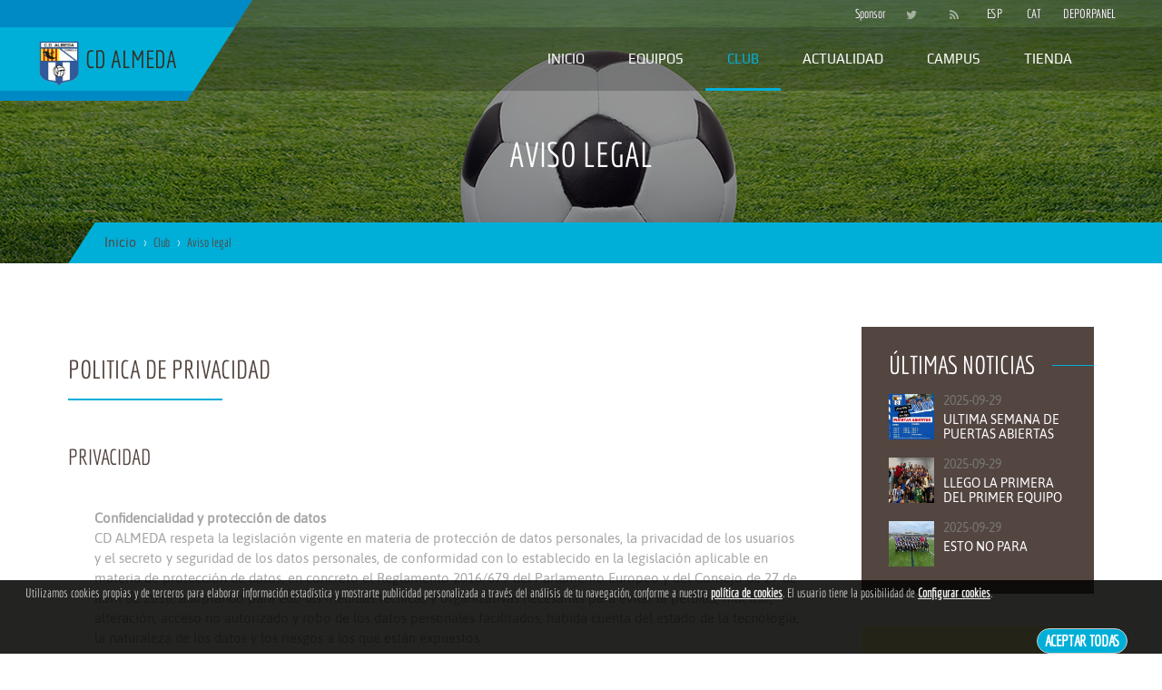

--- FILE ---
content_type: text/html; charset=utf-8
request_url: https://www.cdalmeda.com/Club/legal/cual,privacidad/
body_size: 5854
content:
<!DOCTYPE html><html lang="es" ><head><meta charset="utf-8"/><link rel="prefetch" href="https://www.cdalmeda.com/fonts/Economica-Regular.ttf" as="font" type="font/ttf" crossorigin><link rel="prefetch" href="https://www.cdalmeda.com/fonts/Asap-Regular.ttf" as="font" type="font/ttf" crossorigin><link rel="prefetch" href="https://www.cdalmeda.com/fonts/Play-Regular.ttf" as="font" type="font/ttf" crossorigin><link rel="prefetch" href="https://www.cdalmeda.com/fonts/roboto-regular-webfont.woff" as="font" type="font/woff" crossorigin><link rel="prefetch" href="https://www.cdalmeda.com/fonts/fontawesome-webfont.woff" as="font" type="font/woff" crossorigin><link nonce="4su1A0NQkSXBPVVt9Rg2mfnj078=" href="https://www.cdalmeda.com/css/v6/theme.min.css?v=8924" rel="stylesheet" type="text/css" /><link nonce="4su1A0NQkSXBPVVt9Rg2mfnj078=" href="https://www.cdalmeda.com/css/v6/azul.css?v=8924" rel="stylesheet" type="text/css" /><meta name="viewport" content="width=device-width, initial-scale=1"><meta content="black" name="apple-mobile-web-app-status-bar-style"><title>Aviso legal web CD Almeda. </title><meta name="GENERATOR" content="Notepad"/><meta name="Author" content="GrupoWeb Deportiva"/><meta name="Robots" content="index,follow"/> <meta name="keywords" content="CD, CF, Club, Deportivo, Futbol, Equipo, Deporte, Amateur, Almeda, CD Almeda"/><meta name="description" content=" Web oficial del CD Almeda perteneciente a la federacion catalna de futbol."/><link href="https://www.cdalmeda.com/rss.php" rel="alternate" type="application/rss+xml" title="RSS CD Almeda"/><link rel="shortcut icon" href="https://www.cdalmeda.com/imagenes/favicon.ico" type="image/x-icon"/><link rel="publisher" href="https://www.grupowebdeportiva.es"/><link rel="preconnect" href="https://www.google-analytics.com"><link rel="preconnect" href="https://pagead2.googlesyndication.com/pagead/js/adsbygoogle.js"><link rel="manifest" href="https://www.cdalmeda.com/manifest.php"><link rel="apple-touch-icon" href="https://www.cdalmeda.com/imagenes/miequipo/escudo.webp?varfanta=f32f7cb92ad25dab15ea52ee68574feb"><base href="https://www.cdalmeda.com/"/><link rel="canonical" href="https://www.cdalmeda.com/Club/legal/cual,privacidad/"/></head><body class="tm-isblog"><noscript><p>Tu navegador no tiene habilitado el JavaScript!</p></noscript><script nonce="4su1A0NQkSXBPVVt9Rg2mfnj078=" async src="https://www.googletagmanager.com/gtag/js?id=UA-G-NGYNT927ZW"></script><script nonce="4su1A0NQkSXBPVVt9Rg2mfnj078="> window.dataLayer = window.dataLayer || []; function gtag(){dataLayer.push(arguments);} gtag('js', new Date()); gtag('config', 'UA-G-NGYNT927ZW');</script><input type="hidden" id="tagdego" value="G-NGYNT927ZW"/><div class="over-wrap"> <div class="toolbar-wrap"> <div class="uk-container uk-container-center"> <div class="tm-toolbar uk-clearfix uk-hidden-small"> <div class="uk-float-right"> <div class="uk-panel"> <div class="social-top"><a href="https://www.cdalmeda.com/Patrocinadores/" class="mi_enlcab">Sponsor</a> &nbsp;<a href="https://twitter.com/CD_ALMEDA"><span class="uk-icon-small uk-icon-hover uk-icon-twitter"></span></a> <a href="https://www.cdalmeda.com/rss.php"><span class="uk-icon-small uk-icon-hover uk-icon-rss"></span></a><a href="https://www.cdalmeda.com/include/conf/formularios.php?accion=midioma&amp;cual=cast&amp;voyseccion=Club&amp;voysubseccion=legal" class="mi_enlcab">ESP</a><a href="https://www.cdalmeda.com/include/conf/formularios.php?accion=midioma&amp;cual=catala&amp;voyseccion=Club&amp;voysubseccion=legal" class="mi_enlcab">CAT</a><a href="https://www.cdalmeda.com/Deporpanel/acceso.php" class="mi_enlcab"><i class="fa fa-lock"></i>DEPORPANEL</a> </div> </div> </div> </div> </div> </div> <div class="tm-menu-box"> <div style="height: 70px;" class="uk-sticky-placeholder "> <nav style="margin: 0px;" class="tm-navbar uk-navbar" data-uk-sticky=""> <div class="uk-container uk-container-center "> <a class="tm-logo uk-float-left containtitle" href="https://www.cdalmeda.com"> <img src="https://www.cdalmeda.com/imagenes/miequipo/escudo.webp?varfanta=f32f7cb92ad25dab15ea52ee68574feb" alt="CD Almeda" title="CD Almeda" class="escudocabecera" height="50" width="50"> <span>CD Almeda</span></a> <ul class="uk-navbar-nav uk-hidden-small"> <li data-uk-dropdown="{'preventflip':'y'}" aria-haspopup="true" aria-expanded="false"><a href="https://www.cdalmeda.com">Inicio</a> </li> <li class="uk-parent " data-uk-dropdown="{'preventflip':'y'}" aria-haspopup="true" aria-expanded="false"><a href="#">Equipos</a> <div class="uk-dropdown uk-dropdown-navbar uk-dropdown-width-1"> <div class="uk-grid uk-dropdown-grid"> <div class="uk-width-1-1"> <ul class="uk-nav uk-nav-navbar uk-hidden-small"><li class="uk-parent lisubsecequipo" data-elid="1"><a href="#">SENIOR</a><ul class="uk-nav uk-nav-bar menucateg" id="menucateg_1"><li><a href="https://www.cdalmeda.com/Equipos/Amateur/">Amateur</a></li><li><a href="https://www.cdalmeda.com/Equipos/Amateur-B/">Amateur B</a></li><li><a href="https://www.cdalmeda.com/Equipos/Amateur-C/">Amateur C</a></li></ul></li><li class="uk-parent lisubsecequipo" data-elid="3"><a href="#">JUVENIL</a><ul class="uk-nav uk-nav-bar menucateg" id="menucateg_3"><li><a href="https://www.cdalmeda.com/Equipos/Juvenil-A/">Juvenil A</a></li><li><a href="https://www.cdalmeda.com/Equipos/JUVENIL-B/">JUVENIL B</a></li></ul></li><li class="uk-parent lisubsecequipo" data-elid="4"><a href="#">CADETE</a><ul class="uk-nav uk-nav-bar menucateg" id="menucateg_4"><li><a href="https://www.cdalmeda.com/Equipos/SUB-16-A/">SUB 16 A</a></li><li><a href="https://www.cdalmeda.com/Equipos/SUB-16-B/">SUB 16 B</a></li><li><a href="https://www.cdalmeda.com/Equipos/SUB-15-A/">SUB 15 A</a></li><li><a href="https://www.cdalmeda.com/Equipos/SUB-15-B/">SUB 15 B</a></li></ul></li><li class="uk-parent lisubsecequipo" data-elid="5"><a href="#">INFANTIL</a><ul class="uk-nav uk-nav-bar menucateg" id="menucateg_5"><li><a href="https://www.cdalmeda.com/Equipos/SUB-14-A/">SUB 14 A</a></li><li><a href="https://www.cdalmeda.com/Equipos/SUB-14-B/">SUB 14 B</a></li><li><a href="https://www.cdalmeda.com/Equipos/SUB-13-A/">SUB 13 A</a></li></ul></li><li class="uk-parent lisubsecequipo" data-elid="6"><a href="#">ALEVIN</a><ul class="uk-nav uk-nav-bar menucateg" id="menucateg_6"><li><a href="https://www.cdalmeda.com/Equipos/SUB-12-A/">SUB 12 A</a></li><li><a href="https://www.cdalmeda.com/Equipos/SUB-12-B/">SUB 12 B</a></li><li><a href="https://www.cdalmeda.com/Equipos/SUB-11-A/">SUB 11 A</a></li><li><a href="https://www.cdalmeda.com/Equipos/SUB-11-B/">SUB 11 B</a></li><li><a href="https://www.cdalmeda.com/Equipos/SUB-11-C/">SUB 11 C</a></li><li><a href="https://www.cdalmeda.com/Equipos/Alevin-D/">Alevin D</a></li></ul></li><li class="uk-parent lisubsecequipo" data-elid="7"><a href="#">BENJAMIN</a><ul class="uk-nav uk-nav-bar menucateg" id="menucateg_7"><li><a href="https://www.cdalmeda.com/Equipos/SUB-10-A/">SUB 10 A</a></li><li><a href="https://www.cdalmeda.com/Equipos/SUB-10-B/">SUB 10 B</a></li><li><a href="https://www.cdalmeda.com/Equipos/SUB-10-C/">SUB 10 C</a></li><li><a href="https://www.cdalmeda.com/Equipos/Bejamin-D/">Bejamin D</a></li><li><a href="https://www.cdalmeda.com/Equipos/SUB-9-A/">SUB 9 A</a></li><li><a href="https://www.cdalmeda.com/Equipos/SUB-9-B/">SUB 9 B</a></li><li><a href="https://www.cdalmeda.com/Equipos/SUB-9-C/">SUB 9 C</a></li></ul></li><li class="uk-parent lisubsecequipo" data-elid="8"><a href="#">PREBENJAMIN</a><ul class="uk-nav uk-nav-bar menucateg" id="menucateg_8"><li><a href="https://www.cdalmeda.com/Equipos/SUB-8-A/">SUB 8 A</a></li><li><a href="https://www.cdalmeda.com/Equipos/Prebenjamin-B/">Prebenjamin B</a></li></ul></li><li><a href="https://www.cdalmeda.com/Equipos/Educacio-Infantil/">Educacio Infantil</a></li> </ul> </div> </div> </div> </li> <li class="uk-parent uk-active" data-uk-dropdown="{'preventflip':'y'}" aria-haspopup="true" aria-expanded="false"><a href="#">Club</a> <div class="uk-dropdown uk-dropdown-navbar uk-dropdown-width-1"> <div class="uk-grid uk-dropdown-grid"> <div class="uk-width-1-1"> <ul class="uk-nav uk-nav-navbar"><li> <a href="https://www.cdalmeda.com/Club/Contacto/">Contacto</a></li><li> <a href="https://www.cdalmeda.com/Club/Directiva/">Directiva</a></li><li> <a href="https://www.cdalmeda.com/Registro/Inscripciones/">Inscripciones</a></li><li> <a href="https://www.cdalmeda.com/Abonos/">Hazte socio</a></li><li><a href="https://www.cdalmeda.com/Club/Historia/">Historia</a></li><li><a href="https://www.cdalmeda.com/Club/Instalaciones/">Instalaciones</a></li><li><a href="https://www.cdalmeda.com/Historico/">Archivo historico</a></li><li> <a href="https://www.cdalmeda.com/Club/Palmares/">Palmarés</a></li><li><a href="https://www.cdalmeda.com/Club/Entorno/">Ciudad</a></li><li> <a href="https://www.cdalmeda.com/Club/Galeria/">Galería</a></li><li> <a href="https://www.cdalmeda.com/Club/Personalidades/">Personalidades</a></li><li><a href="https://www.cdalmeda.com/Club/Videos/">Videos</a></li> </ul> </div> </div> </div> </li> <li class="uk-parent " data-uk-dropdown="{'preventflip':'y'}" aria-haspopup="true" aria-expanded="false"><a href="#">Actualidad</a> <div class="uk-dropdown uk-dropdown-navbar uk-dropdown-width-1"> <div class="uk-grid uk-dropdown-grid"> <div class="uk-width-1-1"> <ul class="uk-nav uk-nav-navbar"><li><a href="https://www.cdalmeda.com/Actualidad/Noticiero/">Noticias</a></li><li><a href="https://www.cdalmeda.com/Actualidad/Comunicados/">Comunicados</a></li><li><a href="https://www.cdalmeda.com/Actualidad/Entrevistados/">Entrevistas</a></li><li> <a href="https://www.cdalmeda.com/Actualidad/Cronicas/">Resultados equipos</a></li><li> <a href="https://www.cdalmeda.com/Actualidad/Cartelera/">Horarios equipos</a></li><li> <a href="https://www.cdalmeda.com/Actualidad/Documentos/">Documentos</a></li><li> <a href="https://www.cdalmeda.com/Porra/">Porra</a></li><li><a href="https://www.cdalmeda.com/Actualidad/Actividades/">Actividades</a></li> </ul> </div> </div> </div> </li><li class=""><a href="https://www.cdalmeda.com/Campus/">Campus</a></li><li> <a href="https://www.cdalmeda.com/Club/Tienda/">Tienda</a></li></ul> <a href="#offcanvas" class="uk-navbar-toggle uk-visible-small" data-uk-offcanvas="" title="Menu"></a> </div> </nav> </div> </div><div class="tm-top-a-box tm-full-width tm-box-bg-1 "> <div class="uk-container uk-container-center"> <section id="tm-top-a" class="tm-top-a uk-grid uk-grid-collapse" data-uk-grid-match="{target:'> div > .uk-panel'}" data-uk-grid-margin=""><div class="uk-width-1-1 uk-row-first"> <div class="uk-panel"> <div class="uk-cover-background uk-position-relative head-wrap" style="height: 290px; background-image: url('https://www.cdalmeda.com/imagenes/v6/head-bg.jpg');"> <img class="uk-invisible" src="imagenes/v6/head-bg.jpg" alt="" height="290" width="1920"> <div class="uk-position-cover uk-flex uk-flex-center head-title"> <h1>Aviso legal</h1> </div> </div> </div> </div> </section> </div> </div> <div class="uk-container uk-container-center alt"> <ul class="uk-breadcrumb"><li><a href="https://www.cdalmeda.com">Inicio</a></li><li>Club</li> <li class="uk-active">Aviso legal</li> </ul> </div> <div class="uk-container uk-container-center"> <div class="uk-grid"><div class="uk-width-3-4 tm-main"> <div class="article-single-text"><div class="contact-title"><h2>Politica de privacidad</h2></div><br><h3 class="textolegal">PRIVACIDAD</h3><p><br><b>Confidencialidad y protecci&oacute;n de datos</b><br>CD ALMEDA respeta la legislación vigente en materia de protección de datos personales, la privacidad de los usuarios y el secreto y seguridad de los datos personales, de conformidad con lo establecido en la legislación aplicable en materia de protección de datos, en concreto el Reglamento 2016/679 del Parlamento Europeo y del Consejo de 27 de abril de 2016, adoptando para ello las medidas técnicas y organizativas necesarias para evitar la pérdida, mal uso, alteración, acceso no autorizado y robo de los datos personales facilitados, habida cuenta del estado de la tecnología, la naturaleza de los datos y los riesgos a los que están expuestos.<br><br><b>Registro de ficheros y formularios</b><br>La cumplimentaci&oacute;n del formulario de registro es obligatoria para acceder y disfrutar de todos los servicios ofrecidos en la web. No obstante, para los boletines informativos deber&aacute; facilitar su direcci&oacute;n de e-mail y para el uso de determinados servicios bajo registro deber&aacute; inscribirse como usuario registrado de CD ALMEDA.<br><br>El no facilitar los datos personales solicitados o el no aceptar la presente pol&iacute;tica de protecci&oacute;n de datos supone la imposibilidad de suscribirse, registrarse o participar en cualquiera de las promociones en las que se soliciten datos car&aacute;cter personal.<br><br>De acuerdo a lo establecido en la Ley de Protecci&oacute;n de Datos de Car&aacute;cter Personal, le informamos que los datos personales que se obtengan como consecuencia de su registro como Usuario, ser&aacute;n incorporados a un fichero titularidad de CD ALMEDA , teniendo implementadas las medidas de seguridad oportunas establecidas.<br><br><b>Exactitud y veracidad de los datos facilitados</b><br>El Usuario registrado o el suscriptor de boletines informativos es el &uacute;nico responsable de la veracidad y correcci&oacute;n de los datos incluidos, exoner&aacute;ndose CD ALMEDA de cualquier responsabilidad al respecto. Los usuarios garantizan y responden, en cualquier caso, de la exactitud, vigencia y autenticidad de los datos personales facilitados, y se comprometen a mantenerlos debidamente actualizados.<br><br>El usuario registrado o suscrito acepta proporcionar informaci&oacute;n completa y correcta en el formulario de registro o suscripci&oacute;n. CD ALMEDA no responde de la veracidad de las informaciones que no sean de elaboraci&oacute;n propia y de las que se indique otra fuente, por lo que tampoco asume responsabilidad alguna en cuanto a hipot&eacute;ticos perjuicios que pudieran originarse por el uso de dicha informaci&oacute;n. CD ALMEDA se reserva el derecho a actualizar, modificar o eliminar la informaci&oacute;n contenida en sus p&aacute;ginas web pudiendo incluso limitar o no permitir el acceso a dicha informaci&oacute;n.<br><br>Se exonera a CD ALMEDA de responsabilidad ante cualquier da&ntilde;o o perjuicio que pudiera sufrir el Usuario como consecuencia de errores, defectos u omisiones, en la informaci&oacute;n facilitada por CD ALMEDA siempre que proceda de fuentes ajenas a CD ALMEDA .<br><br><b>Cláusula Informativa RGPD y LSSI-CE</b><br>De conformidad con lo establecido en la normativa vigente en Protección de Datos de Carácter Personal, le informamos que sus datos serán incorporados al sistema de tratamiento titularidad de CD ALMEDA, con la finalidad de poder atender los compromisos derivados de la relación que mantenemos con usted.<br><br>En cumplimiento con la normativa vigente, CD ALMEDA informa que los datos serán conservados durante el plazo estrictamente necesario para cumplir con los preceptos de servicio y gestión que deriva de su registro.<br><br>Asimismo le informamos que el tratamiento indicado en el párrafo anterior tratamos sus datos conforme a la existencia de su consentimiento<br><br>CD ALMEDA informa que procederá a tratar los datos de manera lícita, leal, transparente, adecuada, pertinente, limitada, exacta y actualizada. Es por ello que CD ALMEDA se compromete a adoptar todas las medidas razonables para que estos se supriman o rectifiquen sin dilación cuando sean inexactos.<br><br>De acuerdo con los derechos que le confiere el la normativa vigente en protección de datos podrá ejercer los derechos de acceso, rectificación, limitación de tratamiento, supresión, portabilidad y oposición al tratamiento de sus datos de carácter personal así como del consentimiento prestado para el tratamiento de los mismos, dirigiendo su petición a la dirección postal (física ó electrónica) que aparece en la seccion de Contacto de esta web.<br><br>Asimismo y de acuerdo con lo establecido en la ley vigente solicitamos también su consentimiento expreso para enviarle publicidad de nuestros productos o promociones que consideremos puedan ser de su interés, por correo electrónico o por cualquier otro medio de comunicación electrónica equivalente.<br><br></p><dl class=" dtpoliticas"><dt>+ info legal</dt><dd><a href="https://www.cdalmeda.com/Club/legal/cual,uso/">Aviso legal</a></dd><dd><a href="https://www.cdalmeda.com/Club/legal/cual,privacidad/">Politica de privacidad</a></dd><dd><a href="https://www.cdalmeda.com/Club/legal/cual,cookies/">Politica de cookies</a></dd><dd><a href="https://www.cdalmeda.com/Club/legal/cual,redes/">Politica de redes sociales</a></dd><dd><a href="https://www.cdalmeda.com/Club/legal/cual,reglamento/">Reglamento interno del club</a></dd></dl></div></div><div class="uk-width-1-4"><div class="uk-panel news-sidebar"><h3 class="uk-panel-title">&Uacute;ltimas noticias</h3> <article class="has-context "><div class="latest-news-wrap"><div class="img-wrap"><a href="https://www.cdalmeda.com/Actualidad/Noticia/ver,1453" title="Noticia"><img src="https://www.cdalmeda.com/imagenes/blog/iniblog_1453.webp" class="img-polaroid" alt="" loading="lazy"></a></div><div class="info"><div class="date">2025-09-29</div><div class="name"><h4><a href="https://www.cdalmeda.com/Actualidad/Noticia/ver,1453/"> ULTIMA SEMANA DE PUERTAS ABIERTAS </a></h4></div></div></div></article> <article class="has-context "><div class="latest-news-wrap"><div class="img-wrap"><a href="https://www.cdalmeda.com/Actualidad/Noticia/ver,1452" title="Noticia"><img src="https://www.cdalmeda.com/imagenes/blog/iniblog_1452.webp" class="img-polaroid" alt="" loading="lazy"></a></div><div class="info"><div class="date">2025-09-29</div><div class="name"><h4><a href="https://www.cdalmeda.com/Actualidad/Noticia/ver,1452/"> LLEGO LA PRIMERA DEL PRIMER EQUIPO </a></h4></div></div></div></article> <article class="has-context "><div class="latest-news-wrap"><div class="img-wrap"><a href="https://www.cdalmeda.com/Actualidad/Noticia/ver,1451" title="Noticia"><img src="https://www.cdalmeda.com/imagenes/blog/iniblog_1451.webp" class="img-polaroid" alt="" loading="lazy"></a></div><div class="info"><div class="date">2025-09-29</div><div class="name"><h4><a href="https://www.cdalmeda.com/Actualidad/Noticia/ver,1451/"> ESTO NO PARA </a></h4></div></div></div></article></div><div class="uk-panel publimenuv6"><script nonce="4su1A0NQkSXBPVVt9Rg2mfnj078=" data-ad-client="ca-pub-8456827554783631" async src="https://pagead2.googlesyndication.com/pagead/js/adsbygoogle.js" crossorigin="anonymous"></script><ins nonce="4su1A0NQkSXBPVVt9Rg2mfnj078=" class="adsbygoogle" style="display:block" data-ad-client="ca-pub-8456827554783631" data-ad-slot="3945611392" data-ad-format="auto" data-full-width-responsive="true"></ins><script nonce="4su1A0NQkSXBPVVt9Rg2mfnj078=" crossorigin="anonymous">(adsbygoogle = window.adsbygoogle || []).push({});</script></div></div></div></div> <div class="bottom-wrapper"><div class="tm-bottom-f-box "><div class="uk-container uk-container-center"><section id="tm-bottom-f" class="tm-bottom-f uk-grid" data-uk-grid-match="{target:'> div > .uk-panel'}" data-uk-grid-margin=""><div><!--Roster Dec Start--><div class="kf_roster_dec"><figure><a href="www.cdalmeda.com" target="_blank" rel="noopener"><img src="https://www.cdalmeda.com/imagenes/patrocinadores/ban_2.webp?gwdf=00000000000000" alt="Patrocinador CD Almeda: CD Almeda" class="imgpie" loading="lazy" width="280" height="170"/></a></figure></div><!--Roster Dec End--></div><div><!--Roster Dec Start--><div class="kf_roster_dec"><figure><a href="http://www.cornella.cat/ca/index.asp?idioma=ca" target="_blank" rel="noopener"><img src="https://www.cdalmeda.com/imagenes/patrocinadores/ban_3.webp?gwdf=00000000000000" alt="Patrocinador CD Almeda: Ajuntament de cornella" class="imgpie" loading="lazy" width="280" height="170"/></a></figure></div><!--Roster Dec End--></div><div><!--Roster Dec Start--><div class="kf_roster_dec"><figure><a href="https://www.sapakarafunparcs.com/" target="_blank" rel="noopener"><img src="https://www.cdalmeda.com/imagenes/patrocinadores/ban_4.webp?gwdf=00000000000000" alt="Patrocinador CD Almeda: SAPAKARA FUN PARCS" class="imgpie" loading="lazy" width="280" height="170"/></a></figure></div><!--Roster Dec End--></div><div><!--Roster Dec Start--><div class="kf_roster_dec"><figure><a href="https://www.coches2010.com/" target="_blank" rel="noopener"><img src="https://www.cdalmeda.com/imagenes/patrocinadores/ban_6.webp?gwdf=20211124084607" alt="Patrocinador CD Almeda: COCHES 2010" class="imgpie" loading="lazy" width="280" height="170"/></a></figure></div><!--Roster Dec End--></div></section></div></div> <div class="tm-bottom-g-box "> <div class="uk-container uk-container-center"> <section id="tm-bottom-g" class="tm-bottom-f uk-grid" data-uk-grid-match="{target:'> div > .uk-panel'}" data-uk-grid-margin=""><div class="uk-width-1-1 uk-width-large-1-2"><div class="last-match-title">CD Almeda</div> <br> <p class="footer-about-text">Fundado en 1970</p> <p><a href="https://www.cdalmeda.com/Club/legal/" class="footer-about-text">Aviso legal</a> | <a href="https://www.cdalmeda.com/Club/mapaweb/" class="footer-about-text">Mapa web</a></p> <p><a href="https://www.cdalmeda.com/Club/legal/">Aviso legal </a> | <a href="https://www.cdalmeda.com/Club/mapaweb/">Mapa web</a></p> <p><a href="https://www.cdalmeda.com/Club/legal/cual,privacidad/">Politica de privacidad</a></p> </div> <div class="uk-width-1-1 uk-width-large-1-2"> <div class="last-match-title">Contacto</div><br> <ul class="links_dec links_dec2"> <li> <i class="fa fa-map-marker"></i> <span class="footer-about-text">C/ Silici s/n , Cornella de Llobregat</span> </li> <li> <i class="fa fa-phone"></i> <span class="footer-about-text">935971445</span> </li> <li> <i class="fa fa-fax"></i> <span class="footer-about-text">Fax-</span> </li> <li> <i class="fa fa-envelope"></i> <span class="footer-about-text">cdalmedaef@gmail.com</span> </li> </ul></div></section></div></div><footer id="tm-footer" class="tm-footer"> <div class="uk-panel"> <div class="uk-container uk-container-center"> <div class="uk-grid"> <div class="uk-width-1-1"> <div class="footer-wrap"> <div class="foot-menu-wrap"> <ul class="nav menu"><li class="item-165"><a href="https://www.cdalmeda.com/Club/Contacto/">Club</a> </li><li class="item-166"><a href="https://www.cdalmeda.com/Actualidad/Cartelera/">Partidos</a> </li><li class="item-167"><a href="https://www.cdalmeda.com/Actualidad/Noticiero/">Actualidad</a> </li><li class="item-168"><a href="https://www.cdalmeda.com/Club/Galeria/">Galería</a> </li><li class="item-169"><a href="https://www.cdalmeda.com/logear/login.php" target="_blank">Acceso administradores</a></li> </ul> </div> <div class="copyrights">Copyright © 2018 <a href="https://www.grupowebdeportiva.es/">Grupoweb Deportiva SL</a>.Todos los derechos reservados.</div> <div class="clear"></div> </div> </div> </div> </div> </div> </footer></div> <div id="offcanvas" class="uk-offcanvas"> <div class="uk-offcanvas-bar"> <ul class="uk-nav uk-nav-offcanvas"> <li><a href="https://www.cdalmeda.com">Inicio</a></li><li><a href="https://www.cdalmeda.com/Registro/iniciar/" class="mi_enlcab"><i class="fa fa-lock"></i>InicioSesión</a></li><li class="uk-parent "><a href="#" class="mimovilmmnu">Equipos</a> <ul class="uk-nav-sub"><li><a href="https://www.cdalmeda.com/Equipos/Amateur/">Amateur</a></li><li><a href="https://www.cdalmeda.com/Equipos/Amateur-B/">Amateur B</a></li><li><a href="https://www.cdalmeda.com/Equipos/Amateur-C/">Amateur C</a></li><li><a href="https://www.cdalmeda.com/Equipos/Juvenil-A/">Juvenil A</a></li><li><a href="https://www.cdalmeda.com/Equipos/JUVENIL-B/">JUVENIL B</a></li><li><a href="https://www.cdalmeda.com/Equipos/SUB-16-A/">SUB 16 A</a></li><li><a href="https://www.cdalmeda.com/Equipos/SUB-16-B/">SUB 16 B</a></li><li><a href="https://www.cdalmeda.com/Equipos/SUB-15-A/">SUB 15 A</a></li><li><a href="https://www.cdalmeda.com/Equipos/SUB-15-B/">SUB 15 B</a></li><li><a href="https://www.cdalmeda.com/Equipos/SUB-14-A/">SUB 14 A</a></li><li><a href="https://www.cdalmeda.com/Equipos/SUB-14-B/">SUB 14 B</a></li><li><a href="https://www.cdalmeda.com/Equipos/SUB-13-A/">SUB 13 A</a></li><li><a href="https://www.cdalmeda.com/Equipos/SUB-12-A/">SUB 12 A</a></li><li><a href="https://www.cdalmeda.com/Equipos/SUB-12-B/">SUB 12 B</a></li><li><a href="https://www.cdalmeda.com/Equipos/SUB-11-A/">SUB 11 A</a></li><li><a href="https://www.cdalmeda.com/Equipos/SUB-11-B/">SUB 11 B</a></li><li><a href="https://www.cdalmeda.com/Equipos/SUB-11-C/">SUB 11 C</a></li><li><a href="https://www.cdalmeda.com/Equipos/Alevin-D/">Alevin D</a></li><li><a href="https://www.cdalmeda.com/Equipos/SUB-10-A/">SUB 10 A</a></li><li><a href="https://www.cdalmeda.com/Equipos/SUB-10-B/">SUB 10 B</a></li><li><a href="https://www.cdalmeda.com/Equipos/SUB-10-C/">SUB 10 C</a></li><li><a href="https://www.cdalmeda.com/Equipos/Bejamin-D/">Bejamin D</a></li><li><a href="https://www.cdalmeda.com/Equipos/SUB-9-A/">SUB 9 A</a></li><li><a href="https://www.cdalmeda.com/Equipos/SUB-9-B/">SUB 9 B</a></li><li><a href="https://www.cdalmeda.com/Equipos/SUB-9-C/">SUB 9 C</a></li><li><a href="https://www.cdalmeda.com/Equipos/SUB-8-A/">SUB 8 A</a></li><li><a href="https://www.cdalmeda.com/Equipos/Prebenjamin-B/">Prebenjamin B</a></li><li><a href="https://www.cdalmeda.com/Equipos/Educacio-Infantil/">Educacio Infantil</a></li> </ul> </li> <li class="uk-parent uk-active"><a href="#" class="mimovilmmnu">Club</a> <ul class="uk-nav-sub"><li> <a href="https://www.cdalmeda.com/Club/Contacto/">Contacto</a></li><li> <a href="https://www.cdalmeda.com/Club/Directiva/">Directiva</a></li><li> <a href="https://www.cdalmeda.com/Registro/Inscripciones/">Inscripciones</a></li><li> <a href="https://www.cdalmeda.com/Abonos/">Hazte socio</a></li><li><a href="https://www.cdalmeda.com/Club/Historia/">Historia</a></li><li><a href="https://www.cdalmeda.com/Club/Instalaciones/">Instalaciones</a></li><li><a href="https://www.cdalmeda.com/Historico/">Archivo historico</a></li><li> <a href="https://www.cdalmeda.com/Club/Palmares/">Palmarés</a></li><li><a href="https://www.cdalmeda.com/Club/Entorno/">Ciudad</a></li><li> <a href="https://www.cdalmeda.com/Club/Galeria/">Galería</a></li><li> <a href="https://www.cdalmeda.com/Club/Personalidades/">Personalidades</a></li><li><a href="https://www.cdalmeda.com/Club/Videos/">Videos</a></li> </ul> </li> <li class="uk-parent "><a href="#" class="mimovilmmnu">Actualidad</a> <ul class="uk-nav-sub"><li><a href="https://www.cdalmeda.com/Actualidad/Noticiero/">Noticias</a></li><li><a href="https://www.cdalmeda.com/Actualidad/Comunicados/">Comunicados</a></li><li><a href="https://www.cdalmeda.com/Actualidad/Entrevistados/">Entrevistas</a></li><li> <a href="https://www.cdalmeda.com/Actualidad/Cronicas/">Resultados equipos</a></li><li> <a href="https://www.cdalmeda.com/Actualidad/Cartelera/">Horarios equipos</a></li><li> <a href="https://www.cdalmeda.com/Actualidad/Documentos/">Documentos</a></li><li> <a href="https://www.cdalmeda.com/Porra/">Porra</a></li><li><a href="https://www.cdalmeda.com/Actualidad/Actividades/">Actividades</a></li> </ul> </li><li class=""><a href="https://www.cdalmeda.com/Campus/" class="mimovilmmnu">Campus</a></li><li class=" "><a href="https://www.cdalmeda.com/Patrocinadores/" class="mimovilmmnu">Sponsor</a></li> </ul> </div> </div></div><div id="laputapolitica"><p class="infopoliticacook">Utilizamos cookies propias y de terceros para elaborar información estadística y mostrarte publicidad personalizada a través del análisis de tu navegación, conforme a nuestra <a href='https://www.cdalmeda.com/Club/legal/cual,cookies/'>política de cookies</a>. El usuario tiene la posibilidad de <a href='https://www.cdalmeda.com/formularios/index.php?seccion=confcookies'>Configurar cookies</a>. </p><p class="btn_politicas"><a href="javascript:void(0);" id="pon_aceptolegal">Aceptar todas</a></p></div><script nonce="4su1A0NQkSXBPVVt9Rg2mfnj078=" src="https://ajax.googleapis.com/ajax/libs/mootools/1.3.1/mootools-yui-compressed.js" integrity="sha384-AQ+WfSQX+AEn9LyY82syZfS3ZoSdRvMqsfvWwR0bTWdkrYl/UPTBz4coidz4hQKB" crossorigin="anonymous" defer></script> <script nonce="4su1A0NQkSXBPVVt9Rg2mfnj078=" src="https://www.cdalmeda.com/javas/v6/grupoweb.js?vers=3811" defer></script><script nonce="4su1A0NQkSXBPVVt9Rg2mfnj078=" src="https://www.cdalmeda.com/javas/v3/vendor/jquery-3.5.1.min.js?vers=3811" defer></script><script nonce="4su1A0NQkSXBPVVt9Rg2mfnj078=" src="https://www.cdalmeda.com/javas/v3/vendor/jquery-migrate-3.0.0.min.js?vers=3811" defer></script><script nonce="4su1A0NQkSXBPVVt9Rg2mfnj078=" src="https://www.cdalmeda.com/javas/v6/uikit.js?vers=3811" defer></script><script nonce="4su1A0NQkSXBPVVt9Rg2mfnj078=" src="https://www.cdalmeda.com/javas/v6/SimpleCounter.js?vers=3811" defer></script><script nonce="4su1A0NQkSXBPVVt9Rg2mfnj078=" src="https://www.cdalmeda.com/javas/v6/components/merenge.js?vers=3811" defer></script><script nonce="4su1A0NQkSXBPVVt9Rg2mfnj078=" src="https://www.cdalmeda.com/javas/v6/components/slideset.js?vers=3811" defer></script><script nonce="4su1A0NQkSXBPVVt9Rg2mfnj078=" src="https://www.cdalmeda.com/javas/v6/isotope.pkgd.min.js?vers=3811" defer></script><script nonce="4su1A0NQkSXBPVVt9Rg2mfnj078=" src="https://www.cdalmeda.com/javas/v6/theme.js?vers=3811" defer></script></body></html>

--- FILE ---
content_type: text/css
request_url: https://www.cdalmeda.com/css/v6/azul.css?v=8924
body_size: 2982
content:
a:hover,
.uk-link:hover {
  color: #00afd8;
}
.uk-nav-side > li.uk-active > a {
  background: #00a8e6;
  color: #00afd8;
}
.uk-nav-side ul a:hover {
  color: #00afd8;
}

.uk-nav-dropdown > li > a:hover,
.uk-nav-dropdown > li > a:focus {
 background: #00a8e6;
 color: #00afd8;
}
.uk-nav-dropdown ul a:hover {
  color: #00afd8;
}

.uk-nav-navbar > li > a:hover,
.uk-nav-navbar > li > a:focus {
 background: #00a8e6;
 color: #00afd8;
}
.uk-nav-navbar ul a:hover {
  color: #00afd8;
}

.uk-navbar-content > a:not([class]):hover {
  color: #00afd8;
}
.uk-subnav-pill > .uk-active > * {
 background: #00a8e6;
 color: #00afd8;
}
.uk-pagination > .uk-active > span {
 background: #00a8e6;
 color: #00afd8;
}
.uk-tab > li > a:hover,
.uk-tab > li > a:focus,
.uk-tab > li.uk-open > a {
 color: #00afd8;
}
}/* Color modifiers
 ========================================================================== */
/*
 * Modifier: `uk-button-primary`
 */
.uk-button-primary {
  background-color: #00a8e6;
  color: #00afd8;
}
/* Hover */
.uk-button-primary:hover,
.uk-button-primary:focus {
  background-color: #53b5de;
  color: #00afd8;
}
/* Active */
.uk-button-primary:active,
.uk-button-primary.uk-active {
  background-color: #359ac4;
  color: #00afd8;
}
/*
 * Modifier: `uk-button-success`
 */
.uk-button-success {
  background-color: #8cc14c;
  color: #00afd8;
}
/* Hover */
.uk-button-success:hover,
.uk-button-success:focus {
  background-color: #8ec73b;
  color: #00afd8;
}
/* Active */
.uk-button-success:active,
.uk-button-success.uk-active {
  background-color: #72ae41;
  color: #00afd8;
}
/*
 * Modifier: `uk-button-danger`
 */
.uk-button-danger {
  background-color: #da314b;
  color: #00afd8;
}
/* Hover */
.uk-button-danger:hover,
.uk-button-danger:focus {
  background-color: #00afd8;
  color: #00afd8;
}
/* Active */
.uk-button-danger:active,
.uk-button-danger.uk-active {
  background-color: #c91032;
  color: #00afd8;
}
.uk-button-link:hover,
.uk-button-link:focus,
.uk-button-link:active,
.uk-button-link.uk-active {
  color: #00afd8;
  text-decoration: underline;
}
.uk-icon-button:hover,
.uk-icon-button:focus {
  color: #00afd8;
}

.uk-badge {
 color: #00afd8;
}
/*
* Keep color when badge is a link
*/
a.uk-badge:hover {
 color: #00afd8;
}

.uk-overlay-panel {
 color: #00afd8;
}

.uk-overlay-icon:before {
 color: #00afd8;
}

.uk-modal-caption {
 color: #00afd8;
}
.uk-text-contrast {
  color: #00afd8 !important;
}
.uk-progress-bar {
 background: #00a8e6;
 color: #00afd8;
}

.uk-nav-search > li.uk-active > a {
 background: #00a8e6;
 color: #00afd8;
}

.uk-nav-search ul a:hover {
  color: #00afd8;
}

.uk-panel-box-primary {
  background-color: #00afd8;
  color: #534540;
}
.uk-panel-box-secondary {
  background-color: #534540;
  color: #00afd8;
}
.uk-panel-box-secondary .uk-panel-title {
  color: #00afd8;
}
.uk-panel-box-secondary a {
  color: #00afd8;
}

.uk-pagination > .uk-active > span {
  background: #00afd8;
  color: #534540;
}
.akslider-module .uk-dotnav > li.uk-active > a {
  background: #00afd8;
}
.akslider-module .uk-dotnav > li:hover a {
  background: #00afd8;
}
.akslider-module .uk-dotnav > li.uk-active > a:hover {
  color: #00afd8;
  background: #00afd8;
}
.uk-slidenav-contrast:hover {
  color: #00afd8;
}
.akslider-module .uk-slidenav:hover:before {
  color: #00afd8;
}

.tm-toolbar .social-top > a:before {
  background: #00afd8;
}

.tm-logo:before {
  background: #008ac5;
}
.tm-logo:after {
  background: #00afd8;
}

.uk-navbar-nav > li.uk-active > a {
  background: none;
  color: #00afd8;
}

.uk-navbar-nav > li:before {
  background: #00afd8;
}

.uk-navbar-nav > li:hover > a {
  background: none;
  color: #00afd8;
}
.uk-navbar-nav > li.uk-open > a {
  color: #00afd8;
}

.uk-parent .uk-dropdown .uk-nav:before {
  background: #00afd8;
}

.uk-nav-navbar > li > a:before {
  background: #00afd8;
}
.uk-nav-navbar > li > a:after {
  border-bottom: 8px solid #00afd8;
}

.uk-nav-navbar > li > a:hover {
  color: #00afd8;
  background: none;
}

.va-promo-text span {
  color: #00afd8;
}

.va-promo-text .read-more {
  background: #00afd8;
}
.va-promo-text .read-more:hover {
  color: #00afd8;
  background: #534540;
}

.va-promo-text .read-more:before {
  border: 1px solid #00afd8;
}
.va-promo-text .read-more [class*="uk-icon-"] {
  color: #00afd8;
}
.va-promo-text .read-more:hover [class*="uk-icon-"] {
  color: #534540;
  background: #00afd8;
}
.va-promo-text .read-more:hover [class*="uk-icon-"]:after {
  background: #00afd8;
}

.va-latest-top:before {
  border: solid #00afd8;
}

.va-latest-top h3 span {
  color: #00afd8;
}

.va-latest-middle .name span {
  color: #00afd8;
}

.va-latest-middle .table {
  background: #00afd8;
}
.va-latest-middle .table:before {
  border: 1px solid #00afd8;
}

.va-latest-middle .table .left:before {
  background: #00afd8;
}
.va-latest-middle .table .right {
  color: #00afd8;
  background: #534540;
}

.va-latest-bottom:before {
  border: solid #00afd8;
}

.va-latest-bottom .read-more {
  background: #00afd8;
}
.va-latest-bottom .read-more:hover {
  color: #00afd8;
}

.va-latest-bottom .read-more:before {
  border: 1px solid #00afd8;
}

.va-about-wrap:before {
  background: #00afd8;
}

.va-about-text .read-more {
  color: #00afd8;
}

.trainers-module .img-wrap {
  border: 1px solid #00afd8;
}

.trainers-module .name span {
  color: #00afd8;
}

.trainers-module .uk-slidenav-previous:before {
  color: #00afd8;
}

.trainers-module .uk-slidenav:last-child:after {
  background: #00afd8;
}

.match-list-wrap .match-list-item .date span {
  color: #00afd8;
}
.match-list-wrap .match-list-item .score-separator {
  color: #00afd8;
}
.match-list-wrap .match-list-item .versus {
  color: #00afd8;
}
.match-list-wrap .match-list-item .team-score {
  color: #00afd8;
}

.match-list-wrap .match-list-item .va-view-wrap a {
  border: 1px solid #00afd8;
}
.match-list-wrap .match-list-item .va-view-wrap a:hover {
  background: #00afd8;
}

.match-list-item .counter_container .countdown_separator {
  color: #00afd8;
}

.main-next-match-title:before {
  background: #00afd8;
}
.main-next-match-title span {
  color: #00afd8;
}
.va-main-next-match {
  background: url("../../imagenes/v6/tr.webp") 50% 0 #20cffa;
}

.match-list-single .match-list-item .versus {
  background: #00afd8;
}

.uk-breadcrumb {
  background: #00afd8;
}

.uk-breadcrumb:after {
  background: #00afd8;
}

.uk-breadcrumb > li:first-child:before {
  background: #00afd8;
}
.article-param > div a:hover {
  color: #00afd8;
}

.article-slider .uk-slidenav-previous:before {
  color: #00afd8;
}

.article-slider .uk-slidenav:last-child:after {
  background: #00afd8;
}

.article-single-text table tr:hover td {
  background: #00afd8;
  color: #fff;
  border-color: #00afd8;
}
.article-single-text table tr th:nth-child(even) {
  background: #00afd8;
}

.share-wrap .share-title {
  color: #00afd8;
}

.share-wrap .b-share a:before {
  background: #00afd8;
}

.footer-logo a:hover {
  color: #00afd8;
}
.footer-logo a span {
  color: #00afd8;
}

.footer-socials a:hover span {
  color: #00afd8;
}

.match-list-item.foot .read-more {
  color: #00afd8;
}

.match-list-wrap .uk-slidenav-previous:before {
  color: #00afd8;
}
.match-list-wrap .uk-slidenav-next:before {
  color: #00afd8;
}

.foot-menu-wrap ul li a:hover {
  color: #00afd8;
}

.copyrights a:hover {
  color: #00afd8;
}

.acymailing_form tr td .mail-wrap:hover:before {
  border-color: #00afd8;
}
.acymailing_form tr td .mail-wrap:hover input[type="text"] {
  border-color: #00afd8;
}

.acymailing_form tr td input[type="submit"] {
  background: #00afd8;
}
.acymailing_form tr td .submit-wrap {
  border-right: 1px solid #00afd8;
}

.acymailing_form tr td .submit-wrap:before {
  border: 1px solid #00afd8;
}
.acymailing_form tr td .submit-wrapper:before {
  background: #00afd8;
}
.match-view-wrap {
  border-color: #00afd8;
}

.match-view-wrap .match-list-item .count .countdown_number {
  color: #00afd8;
}

.match-view-wrap .match-list-item .location [class*='uk-icon-'] {
  color: #00afd8;
}
.match-view-wrap .match-list-item .date [class*='uk-icon-'] {
  color: #00afd8;
}
.categories-sidebar .uk-panel-title:after {
  background: #00afd8;
}

.categories-sidebar .menu li.active a {
  color: #00afd8;
}
.categories-sidebar .menu li a:hover {
  color: #00afd8;
}
.categories-sidebar .menu li a:hover .label {
  color: #fff;
}
.categories-sidebar .menu li a:active {
  color: #00afd8;
}
.categories-sidebar .menu li a:focus {
  color: #00afd8;
}
.newsletter-sidebar .uk-panel-title:after {
  background: #00afd8;
}

.newsletter-sidebar .acymailing_form tr td .submit-wrapper {
  background: #00afd8;
}
.newsletter-sidebar .acymailing_form tr td .submit-wrap {
  border: 1px solid #00afd8;
}

.news-sidebar .uk-panel-title:after {
  background: #00afd8;
}

.news-sidebar h4 a:hover {
  color: #00afd8;
}
.news-sidebar .img-wrap {
  background: #00afd8;
}

.tags-sidebar .uk-panel-title:after {
  background: #00afd8;
}

.tags-sidebar .tag_list li a:before {
  background: #00afd8;
}

.other-post-title span {
  color: #00afd8;
}
.list-article .article-actions .read-more {
  background: #00afd8;
}
.list-article .article-actions .read-more:before {
  background: #00afd8;
}

.pagination ul > li > span:hover,
.pagination ul > li > a:hover {
  background: #00afd8;
}
.pagination ul > li > span {
  background: #00afd8;
}
.pagination ul > li > a:focus {
  background-color: #00afd8;
}

#comments-form input[type='text']:focus {
  border-color: #00afd8;
  background-color: #fff !important;
}
#comments-form input.selected,
#comments-form textarea.selected {
  border-color: #00afd8;
  background-color: #fff !important;
}

#comments-form #comments-form-send {
  border-right: 1px solid #00afd8;
}
#comments-form #comments-form-send:before {
  border: 1px solid #00afd8;
}
#comments-form #comments-form-send > div {
  background: #00afd8;
}

#comments-form #comments-form-send > div:before {
  background: #00afd8;
}
#comments-form #comments-form-send a {
  background: #00afd8;
}

#comments-form #comments-form-send > div:hover a {
  color: #fff !important;
  background: #00afd8;
}
#comments-form #comments-form-send > div:focus a {
  color: #fff !important;
  background: #00afd8;
}

.comments-inline-edit #comments-form-send:before {
  border: 1px solid #00afd8;
}
.comments-inline-edit #comments-form-send > div:before {
  background: #00afd8;
}

.comments-inline-edit #comments-form-cancel:before {
  border: 1px solid #00afd8;
}
.comments-inline-edit #comments-form-cancel > div {
  background: #00afd8;
}
.comments-inline-edit #comments-form-cancel > div:before {
  background: #00afd8;
}
.comments-inline-edit #comments-form-cancel a {
  background: #00afd8;
}

.comments-inline-edit #comments-form-cancel > div:hover a {
  color: #fff !important;
  background: #00afd8;
}
.comments-inline-edit #comments-form-cancel > div:focus a {
  color: #fff !important;
  background: #00afd8;
}
#jc h3 span {
  color: #00afd8;
}
#comments-form-message {
  background-color: #00afd8;
}
#comments .comments-buttons a:hover {
  color: #00afd8 !important;
}

.news-nav-wrap .uk-grid .news-nav .name h4 a:before {
  color: #00afd8;
}
.news-nav-wrap .uk-grid .news-nav:first-child .name h4 a:before {
  color: #00afd8;
}
.match-article .big-title span {
  color: #00afd8;
}
.match-gallery .match-slider-btn {
  background: #00afd8;
}
.match-gallery .uk-slidenav-previous:before {
  color: #00afd8;
}

.our-news-article .img-wrap a:after {
  background: #00afd8;
}

.all-news-btn a {
  background: #00afd8;
}
.all-news-btn a:before {
  border: 1px solid #00afd8;
}
.our-news-title h3 span {
  color: #00afd8;
}
.gallery-album a:after {
  background: #00afd8;
}
.lb-container {
  background: #00afd8;
}
.button-group button:hover {
  color: #00afd8;
}
.button-group button.active {
  color: #00afd8;
}
.tt-gallery-top .text {
  border-left: 4px solid #00afd8;
}
.tt-gallery-top-main .title:before {
  background: #00afd8;
}
.player-single ul.info span {
  color: #00afd8;
}
.player-single ul.info li:hover {
  background: #00afd8;
}
.player-top:before {
  background: url("../../imagenes/v6/player-top-bg.png") 50% 50% #00afd8 no-repeat;
}
.player-single .avatar {
  border: 4px solid #00afd8;
  box-shadow: 0 0 3px 0 #000;
}
.player-single .number {
  background: #00afd8;
  color: #534540;
}
.button-group .label-menu {
  background: #00afd8;
}
.button-group .label-menu:before {
  background: #00afd8;
}
.player-article .img-wrap .player-number {
  color: #00afd8;
}
.player-article .img-wrap .bio {
  background: #00afd8;
  color: #534540;
}
.player-article:hover .player-number {
  background: #00afd8;
  color: #534540;
}
.player-article .img-wrap .socials li a:hover:before {
  color: #00afd8;
}
.player-slider .player-slider-btn {
  background: #00afd8;
}
.player-slider .uk-slidenav-previous:before {
  color: #00afd8;
}
.all-statistics-wrap .title span {
  color: #00afd8;
}
.all-statistics-wrap .item .number {
  color: #00afd8;
}
.our-team-wrap .our-team-title h3 span {
  color: #00afd8;
}
.our-team-wrap .team-read-wrap:before {
  background: #00afd8;
}
.our-team-btn a {
  background: #00afd8;
  color: #534540;
}
.our-team-btn a:before {
  border: 1px solid #00afd8;
}
.about-team-page-top-wrap .top-title h2 {
  border-bottom: 1px solid #00afd8;
}
.about-team-page-top-wrap .top-title h2 span {
  color: #00afd8;
}
.about-team-page-top-wrap .top-banner .inner:before {
  border: 1px solid #00afd8;
}
.about-team-page-top-wrap .top-banner .name {
  color: #00afd8;
}
.about-team-page-top-wrap .top-banner .name:before {
  background: #00afd8;
}
.our-awards-title h3 span {
  color: #00afd8;
}
.tm-error-headline {
  color: #00afd8;
}
.contact-title:before {
  background: #00afd8;
}
.contact-socials li a:hover {
  color: #00afd8;
}
.contact-enquiries .mail a:hover {
  color: #00afd8;
}
.contact-enquiries [class*="uk-icon-"] {
  color: #00afd8;
}
.map-wrap .contact-form .aiContactSafe_contact_form_field_right:hover:before {
  border-color: #00afd8;
}
.map-wrap .contact-form input[type='text']:hover {
  border-color: #00afd8;
}
.map-wrap .contact-form textarea:hover {
  border-color: #00afd8;
}
.map-wrap .contact-form #aiContactSafeSendButton {
  background: #00afd8;
}
.map-wrap .contact-form #aiContactSafeBtns {
  border-right: 1px solid #00afd8;
}
.map-wrap .contact-form #aiContactSafeBtns:before {
  border: solid #00afd8;
}
.map-wrap .contact-form #aiContactSafeBtns:after {
  background: #00afd8;
}
.map-wrap .contact-form #td_aiContactSafeSendButton:before {
  background: #00afd8;
}
.map-wrap .contact-form .aiContactSafe_error_msg ul li {
  color: #D85030;
}
.map-wrap .contact-info-lines .item {
  background: #00afd8;
  color: #534540;
}
.map-wrap .contact-info-lines .item .icon [class*="uk-icon-"] {
  color: #00afd8;
}
.prod_buttons .buttons .button {
  background: #00afd8;
}
#jshop_review_write .button.validate {
  color: #534540;
  background: #00afd8;
}
.jshop.jshop_subtotal tr td.value {
  color: #00afd8;
}
table.jshop .button {
  color: #534540;
  background: #00afd8;
}
.login_block #lost_password .button {
  color: #534540;
  background: #00afd8;
}
.regbutton .button {
  color: #534540;
  background: #00afd8;
}
.regbutton .button:hover {
  color: #fff;
  background: #534540;
}
.reqsave .button {
  color: #534540;
  background: #00afd8;
}
#shipping_form .button {
  color: #534540;
  background: #00afd8;
}
#payment_form .button {
  color: #534540;
  background: #00afd8;
}
.prevfinishjshop .button {
  color: #534540;
  background: #00afd8;
}
.category h2.category_title {
  background: #00afd8;
}
.product .image_block .name h2 a:hover {
  color: #00afd8;
}
.product .mainblock .price-wrap .jshop_price {
  color: #00afd8;
}
.product .mainblock .buttons:before {
  background: #00afd8;
}
.our-awards-main-title h2 span {
  color: #00afd8;
}
.our-awards-main-wrap .uk-slidenav-previous:before {
  color: #00afd8;
}
.our-awards-main-wrap .uk-slidenav:last-child:after {
  background: #00afd8;
}
.achievments-inner .item .number {
  color: #00afd8;
}
.last-video-title h2 span {
  color: #00afd8;
}
.partners-slider .uk-dotnav li.uk-active a {
  border-color: #00afd8;
  background: none;
}
.shop-main-page-wrap .shop-title h2 span {
  color: #00afd8;
}
.shop-main-page-wrap .sale-proposal span {
  color: #00afd8;
}
.latest_products .image:hover .name a {
  color: #00afd8;
}
.latest_products .block_item .price-wrap .jshop_price {
  color: #00afd8;
}
.latest_products .block_item .buttons:before {
  background: #00afd8;
}
.fun-shop-btn a {
  background: #00afd8;
  color: #534540;
}
.fun-shop-btn a:before {
  border: 1px solid #00afd8;
}
.our-history-title h2 span {
  color: #00afd8;
}
.our-history-timeline li.uk-active a {
  color: #00afd8;
}
.uk-accordion-title .arrow {
  background: #00afd8;
}
.uk-accordion-title .arrow:before {
  background: #00afd8;
}
.uk-accordion-title.uk-active {
  background: #00afd8;
}
.uk-accordion-title.uk-active .arrow [class*="uk-icon-"] {
  color: #00afd8;
}
.history-title span {
  color: #00afd8;
}
.stat-table tr td {
  color: #00afd8;
}
.tabs-switch-top li.uk-active a {
  background: #00afd8;
  color: #fff;
}
.message-offline span {
  color: #00afd8;
}
.offline-logo span {
  color: #00afd8;
}
.donate-wrap h3 span {
  color: #00afd8;
}
.donate-inner:before {
  border-color: #00afd8;
}
.donate-inner:after {
  border-color: #00afd8;
}
.teamdonate-form .radio-wrap label.active {
  color: #00afd8;
}
.teamdonate-form .radio-wrap label:before {
  background: #00afd8;
}
.teamdonate-form .radio-wrap label:after {
  background: #00afd8;
}
.donate-btn {
  background: #00afd8;
}
.donate-btn:before {
  border-color: #00afd8;
}
.tm-box-bg-1 {
  background: #00afd8;
  color: #534540;
}
.tm-box-bg-2 {
  background: #534540;
  color: #00afd8;
}
.tm-box-bg-2 .uk-panel-title {
  color: #00afd8;
}
.teamdonate-form label:hover {
  color: #00afd8;
}
.preloader {
  background: #00afd8;
}
.preloader .loader {
  background: url("../../imagenes/miequipo/icono.webp") 50% 50% no-repeat #14118b;
}
.uk-navbar-toggle:after {
  color: #00afd8;
}
#comments-form input:focus, #comments-form textarea:focus {
    border-color: #00afd8;
    background-color: #fff !important;
}
::-moz-selection {
  background: rgba(20,17,139, 0.7);
  color: #534540;
}
::selection {
  background: rgba(20,17,139, 0.7);
  color: #534540;
}
.mes-color {
  color: #00afd8;
}
p.btn_politicas a{ background:#00afd8 !important;color:#fff; border:1px solid #ccc;}
.kf_h5{background:#14118b; color:#fff;}


--- FILE ---
content_type: application/javascript
request_url: https://www.cdalmeda.com/javas/v6/grupoweb.js?vers=3811
body_size: 9507
content:
document.addEventListener('DOMContentLoaded', function () {
	if ( document.getElementById( "totalestoy_0" )) { setInterval(rotabanner, 2500);}
	var legal =document.getElementById("pon_aceptolegal");
	if(legal) legal.addEventListener("click",PonerCookie);
	var aterriza =document.getElementById("btnaterriza");
	if(aterriza) aterriza.addEventListener("click",PonerCookieAterriza);
	var rechazacook =document.getElementById("pon_rechazalegal");
	if(rechazacook) rechazacook.addEventListener("click",rechazalacookie);

	if(getCookie('politicacook')!="1"){
		if(document.getElementById("laputapolitica")) document.getElementById("laputapolitica").style.display="block";
	}
	if(getCookie('cookestad')=="1"){
		let valgtag=document.getElementById("tagdego");
		let txtcok="_gat_gtag_UA_"+valgtag.value.replace("-","_");
		let lacookstad=getCookie(txtcok);
		if(lacookstad=="1"){ quitarcookie(txtcok);}
	}
	if(getCookie('cookpubli')=="1"){
		let lacookpub=getCookie("_gads");
		if(lacookpub!=null) quitarcookie("_gads");
	}
	if(getCookie('banaterriza')!="1"){
		if(document.getElementById("banner_aterriza")) document.getElementById("banner_aterriza").style.display="block";
	}

	vector_menu = document.getElementsByClassName("lisubsecequipo");
	if(vector_menu){
		for(nmenu=0;nmenu<vector_menu.length;nmenu++){
			vector_menu[nmenu].addEventListener("mouseover", function () {
				card = event.currentTarget;
				ideq = card.getAttribute('data-elid');
				veosec_menuprin(ideq)
			;}, false);
			vector_menu[nmenu].addEventListener("mouseout", function () {
				card = event.currentTarget;
				ideq = card.getAttribute('data-elid');
				quitosec_menuprin(ideq)
			;}, false);
		}
	}
	var voydirecto=document.getElementById("vetealeqdirect");
	if(voydirecto) voydirecto.addEventListener("change",function(){vealdirecto(voydirecto.options[voydirecto.selectedIndex].value);});

	/* registro.php*/
	var reguser =document.getElementById("registrafuser");
	if(reguser) reguser.addEventListener("submit",controlusuario);

	var cb_datuser =document.getElementById("cbdatosdeuser");
	if(cb_datuser) cb_datuser.addEventListener("submit",validacbuser);

	var ve_datuser =document.getElementById("btn_vedatuser");
	if(ve_datuser) ve_datuser.addEventListener("click",cbeluser);

	var cmp_imagen =document.getElementById("imagen");
	if(cmp_imagen) cmp_imagen.addEventListener("change",function(){verifica_jpg(this.value);});

	var cmp_imagenficha =document.getElementById("imgficha");
	if(cmp_imagenficha) cmp_imagenficha.addEventListener("change",function(){verifica_jpg(this.value);});

	var cmp_imagendnipare =document.getElementById("imgdni_pare");
	if(cmp_imagendnipare) cmp_imagendnipare.addEventListener("change",function(){verifica_jpg(this.value);});

	var cmp_imagendni =document.getElementById("imagendni");
	if(cmp_imagendni) cmp_imagendni.addEventListener("change",function(){verifica_jpg(this.value);});

	var cmp_dia =document.getElementById("dias");
	if(cmp_dia) cmp_dia.addEventListener("change",inscrib_esmenor);

	var cmp_meses =document.getElementById("meses");
	if(cmp_meses) cmp_meses.addEventListener("change",inscrib_esmenor);

	var cmp_anio =document.getElementById("anio");
	if(cmp_anio) cmp_anio.addEventListener("change",inscrib_esmenor);

	var ve_politic =document.getElementById("btnpolitica");
	if(ve_politic) ve_politic.addEventListener("click",vepolitics);

	/* torneo.php*/
	var ve_eliminatorneo=document.getElementById("elijenbcateg");
	if(ve_eliminatorneo) ve_eliminatorneo.addEventListener("change",function(){
		card = event.currentTarget;
		numcat = card.getAttribute('data-ntorneo');
		cblacategffinal(ve_eliminatorneo.options[ve_eliminatorneo.selectedIndex].value,numcat);

	});

	vector_grupotorn = document.getElementsByClassName("btngrptorneo");
	if(vector_grupotorn){
		for(nmenu=0;nmenu<vector_grupotorn.length;nmenu++){
			vector_grupotorn[nmenu].addEventListener("click", function () {
				card = event.currentTarget;
				soy = card.getAttribute('data-estoy');
				ngrupos = card.getAttribute('data-ngrupos');
				ver_grptorn(soy,ngrupos);
			}, false);
		}
	}
	/* jugador.php*/


	/* historico.php*/
	vector_historn = document.getElementsByClassName("lisectornhis");
	if(vector_historn){
		for(nmenu=0;nmenu<vector_historn.length;nmenu++){
			vector_historn[nmenu].addEventListener("click", function () {
				card = event.currentTarget;
				soy = card.getAttribute('data-sectorn');
				ver_mhistorn(soy);
			}, false);
		}
	}
	vector_hiseq = document.getElementsByClassName("liseceq");
	if(vector_hiseq){
		for(nmenu=0;nmenu<vector_hiseq.length;nmenu++){
			vector_hiseq[nmenu].addEventListener("click", function () {
				card = event.currentTarget;
				soy = card.getAttribute('data-sectorn');
				ver_mhisteam(soy);
			}, false);
		}
	}
	var tbhist_eq =document.getElementById("lijug_0");
	if(tbhist_eq) tbhist_eq.addEventListener("click",function(){ver_cejhistorico(0);});
	var tbhist_torn =document.getElementById("lijug_1");
	if(tbhist_torn) tbhist_torn.addEventListener("click",function(){ver_cejhistorico(1);});

	/*Contacto*/
	var env_suger =document.getElementById("aiContactSafeSendButton");
	if(env_suger) env_suger.addEventListener("click",envio_encuesta);

	/* tienda.php*/
	vector_tienda = document.getElementsByClassName("btncompra");
	if(vector_tienda){
		for(nmenu=0;nmenu<vector_tienda.length;nmenu++){
			vector_tienda[nmenu].addEventListener("click", function () {
				card = event.currentTarget;
				producto = card.getAttribute('data-valid');
				numero = card.getAttribute('data-numid');
				tallaje = card.getAttribute('data-tallaje');
				idioma = card.getAttribute('data-idioma');
				validoprod(producto,numero,tallaje,idioma);
			}, false);
		}
	}
	vector_borraprod = document.getElementsByClassName("borrapodtd");
	if(vector_borraprod){
		for(nmenu=0;nmenu<vector_borraprod.length;nmenu++){
			vector_borraprod[nmenu].addEventListener("click", function () {
				card = event.currentTarget;
				producto = card.getAttribute('data-borrado');
				br_ptienda(producto);
			}, false);
		}
	}

	cbtallastienda = document.getElementsByClassName("tallasele");
	if(cbtallastienda){
		for(nmenu=0;nmenu<cbtallastienda.length;nmenu++){
			cbtallastienda[nmenu].addEventListener("change", function () {
				card = event.currentTarget;
				producto = card.getAttribute('data-producto');
				cbunidadestallas(producto);
			}, false);
		}
	}
	var acredita =document.getElementById("formacredita");
	if(acredita) acredita.addEventListener("submit",function(){cmpb_acredita(0);});

	var publicita =document.getElementById("formpublicita");
	if(publicita) publicita.addEventListener("submit",function(){cmpb_acredita(1);});

	var evento_1 =document.getElementById("formevento_1");
	if(evento_1) evento_1.addEventListener("submit",function(){cmpb_evento(1);});

	var evento_2 =document.getElementById("formevento_2");
	if(evento_2) evento_2.addEventListener("submit",function(){cmpb_evento(2);});


	/* alquiler */
	var formalquiler =document.getElementById("formalquiler");
	if(formalquiler) formalquiler.addEventListener("submit",validalquiler);

	var ve_alquiler=document.getElementById("eljpistalq");
	if(ve_alquiler) ve_alquiler.addEventListener("change",function(){
		numcat = document.getElementById("numpistas").value;
		velapista(ve_alquiler.options[ve_alquiler.selectedIndex].value,numcat);

	});

	vector_menualquila = document.getElementsByClassName("btnsecalquiler");
	if(vector_menualquila){
		for(nmenu=0;nmenu<vector_menualquila.length;nmenu++){
			vector_menualquila[nmenu].addEventListener("click", function () {
				card = event.currentTarget;
				seccion = card.getAttribute('data-secmenu');
				ver_cetorne(seccion);
			}, false);
		}
	}
	/*  horarios y croncias*/
	var ve_horcron=document.getElementById("chossequipo");
	if(ve_horcron) ve_horcron.addEventListener("change",function(){
		jschossequipo(ve_horcron.options[ve_horcron.selectedIndex].value);

	});

	var ve_gcron=document.getElementById("aquecronica");
	if(ve_gcron) ve_gcron.addEventListener("change",function(){
		equipo = document.getElementById("dimieq").value;
		vamosacronicag(ve_gcron.options[ve_gcron.selectedIndex].value,equipo);

	});
	/* abonos */
	var ab_esdomi =document.getElementById("domiciliao");
	if(ab_esdomi) ab_esdomi.addEventListener("change",function(){veodomiciliao(this);});

	var formabonos =document.getElementById("formabonos");
	if(formabonos) formabonos.addEventListener("submit",validosocios);

		/* entradas.php*/
		var ve_entradas=document.getElementsByClassName("btnentradas");
		if(ve_entradas){
				for(nmenu=0;nmenu<ve_entradas.length;nmenu++){
						ve_entradas[nmenu].addEventListener("click",function(){
							card = event.currentTarget;
							equipos = card.getAttribute('data-localvis');
							categoriaeq = card.getAttribute('data-equipo');
							partido = card.getAttribute('data-partido');
							env_entradas(equipos,categoriaeq,partido);

						}, false);
			}
		}

			var m_soysocio =document.getElementById("soysocio");
			if(m_soysocio) m_soysocio.addEventListener("change",function(){
				entradasoysocio(m_soysocio.options[m_soysocio.selectedIndex].value);

			});

				var env_solentrada =document.getElementById("subsolentrada");
				if(env_solentrada) env_solentrada.addEventListener("click",val_enventrada);

					var terminosentradas =document.getElementById("btnterminosentrada");
					if(terminosentradas) terminosentradas.addEventListener("click",v_termentradas);

});

/*  Verifica imagenes */

function limpiarinputfile(cuala)	{
	f = document.getElementById(""+cuala+"");
	nuevoFile = document.createElement("input");
	nuevoFile.id = f.id;
	nuevoFile.type = "file";
	nuevoFile.name = ""+cuala+"";
	nuevoFile.value = "";
	nuevoFile.onchange = f.onchange;
	nodoPadre = f.parentNode;
	nodoSiguiente = f.nextSibling;
	nodoPadre.removeChild(f);
	(nodoSiguiente == null) ? nodoPadre.appendChild(nuevoFile):
		nodoPadre.insertBefore(nuevoFile, nodoSiguiente);
	}

function verifica_jpgpng(donde){
//linclean name del formulario
      var numtexto=donde.length;
      if(donde.substring(numtexto-4,numtexto)==".jpg" || donde.substring(numtexto-4,numtexto)==".JPG" || donde.substring(numtexto-5,numtexto)==".jpeg" || donde.substring(numtexto-5,numtexto)==".JPEG" || donde.substring(numtexto-4,numtexto)==".png" || donde.substring(numtexto-4,numtexto)==".PNG" ){
          return true;
      }else{
         alert("El formato de la imagen no es JPG ni PNG");
		 limpiarinputfile(this.id);
         return false;
      }
}

function verifica_jpgpdf(donde){
//linclean name del formulario
      var numtexto=donde.length;
      if(donde.substring(numtexto-4,numtexto)==".jpg" || donde.substring(numtexto-4,numtexto)==".JPG" || donde.substring(numtexto-5,numtexto)==".jpeg" || donde.substring(numtexto-5,numtexto)==".JPEG" || donde.substring(numtexto-4,numtexto)==".pdf" || donde.substring(numtexto-4,numtexto)==".PDF" ){
          return true;
      }else{
         alert("El formato de la imagen no es JPG ni PDF");
		 limpiarinputfile(this.id);
         return false;
      }
}

function verifica_jpg(donde){
//linclean name del formulario
      var numtexto=donde.length;
      if(donde.substring(numtexto-4,numtexto)==".jpg" || donde.substring(numtexto-4,numtexto)==".JPG" || donde.substring(numtexto-5,numtexto)==".jpeg" || donde.substring(numtexto-5,numtexto)==".JPEG" ){
          return true;
      }else{
         alert("El formato de la imagen no es JPG");
		 limpiarinputfile(this.id);
         return false;
      }
}


/*Menu equipos*/
function veosec_menuprin(valor){
	var caja=document.getElementById("menucateg_"+valor+"");
	caja.style.display="block";
}
function quitosec_menuprin(valor){
	var caja=document.getElementById("menucateg_"+valor+"");
	caja.style.display="none";
}
/**/
/* Politica cookies */
function getCookie(c_name){
    var c_value = document.cookie;
    var c_start = c_value.indexOf(" " + c_name + "=");
    if (c_start == -1){
        c_start = c_value.indexOf(c_name + "=");
    }
    if (c_start == -1){
        c_value = null;
    }else{
        c_start = c_value.indexOf("=", c_start) + 1;
        var c_end = c_value.indexOf(";", c_start);
        if (c_end == -1){
            c_end = c_value.length;
        }
        c_value = unescape(c_value.substring(c_start,c_end));
    }
    return c_value;
}

function setCookie(c_name,value,exdays){
    var exdate=new Date();
    exdate.setDate(exdate.getDate() + exdays);
    var c_value=escape(value) + ((exdays==null) ? "" : "; expires="+exdate.toUTCString());
    document.cookie=c_name + "=" + c_value+";domain="+document.domain+";secure";
}

function PonerCookie(){
    setCookie('politicacook','1',7);
    document.getElementById("laputapolitica").style.display="none";
}

function quitarcookie(key) {

	dominio="https://"+document.domain;
	//dominio="https://localhost/12.5/GWD_Master";

	//1.Instanciar objeto peticion_http
	peticion_http=inicializa_xhr();

	//3-  Realizar peticion HTTP al servidor
	peticion_http.open("POST", ""+dominio+"/jajax/controlcookies.php", true);
	peticion_http.setRequestHeader("Content-Type", "application/x-www-form-urlencoded");

	//2.- Preparar la funcion de respuesta
	peticion_http.onreadystatechange = function() {
		if(peticion_http.readyState == 4) {
			if(peticion_http.status == 200){
				var textaviso="";
				var textok="";
				var textbg="";
				cajaenvio=document.getElementById("envuelvedivsocio");
				cajaenvio.className="dhidden";
				divaviso=document.getElementById("notifenvio");
				divaviso.className="dblock";

				if(peticion_http.response=="ERROR_11"){
					textaviso="No existe el partido";
					textok="Error registro";
					textbg="bg-danger";
				}else if(peticion_http.response=="ERROR_A1"){
					textaviso="No existe el numero de socio en nuestros registros.";
					textok="Error registro";
					textbg="bg-danger";
				}else if(peticion_http.response=="ERROR_A2"){
					textaviso="El numero de socio ya ha solicitado asistir a este partido";
					textok="Error registro";
					textbg="bg-danger";
				}else if(peticion_http.response=="OK_SOCIO"){
					textaviso="Te has registrado para el partido. Gracias por venir.";
					textok="Registro realizado";
					textbg="bg-primary";
				}else if(peticion_http.response=="OK_NOSOCIO"){
					textok="Registro realizado";
					textbg="bg-primary";
					textaviso="Te has registrado en el partido. Puedes bajarte la solicitud de entrada y el numero de solicitud en el mensaje que te hemos enviado el email de registro.";
					nombre.value="";
					apellidos.value="";
					dni.value="";
					tlf.value="";
					email.value="";
					numsocio.value="";
					acepto.checked=false;
				}else if(peticion_http.response=="ERROR_NOSOCIOREG"){
					textaviso="Fallo en registro solicitud";
					textok="Error registro";
					textbg="bg-danger";
				}else{
					textaviso="respuesta desconocida";
					textok="Error registro";
					textbg="bg-danger";
				}
				divaviso.innerHTML='<div class="text_2 '+textbg+'"><span class="label2">'+textok+'</span><p>'+textaviso+'</p></div>';
			}else{
				divaviso.innerHTML="<p>Fallo en el envio</p>";
			}






		}
		else{
		}
	};

	var query_string = mandacookies(key);
	peticion_http.send(query_string);
}
function mandacookies(cookies) {
	return "cual=" + cookies +
		"&nocache=" + Math.random();
}
function rechazalacookie(){
	location.href="https://www.google.es";
}
function PonerCookieAterriza(){
    setCookie('banaterriza','1',1);
    document.getElementById("banner_aterriza").style.display="none";
}
/* PAGINA INICIO  */
function inicializa_xhr() {
	var navega_version=["MSXML2.XHTMLHttp.5.0","MSXML2.XHTMLHttp.4.0","MSXML2.XHTMLHttp.3.0","MSXML2.XHTMLHttp","Microsoft.XHTMLHttp",];
	let peticion_http;
	if(window.XMLHttpRequest) {
		peticion_http = new XMLHttpRequest();
	}
	else if(window.ActiveXObject) {
		for(a=0;$a<navega_version.length;$a++){
			  try {
				  peticion_http = new ActiveXObject(navega_version[a]);
			 }
			 catch (e) {
			 alert('El navegador utilizado no est� soportado');
			 }
		}
	}
	return peticion_http;
}
function rotabanner(){
	for(ab=0;ab<5;ab++){
		var total=document.getElementById("totalestoy_"+ab+"");
		if(total!=null){
		if(total.value!=0){
			totaloo=parseInt(total.value)-1;
			var valestoy=document.getElementById("rotoestoy_"+ab+"");
			var estoy=parseInt(valestoy.value);
				if(valestoy.value==totaloo){
					voy=0;
				}
				else{
					voy=(estoy+1);
				}
				document.getElementById("rotapubli_"+ab+"_"+estoy).style.display="none";
				document.getElementById("rotapubli_"+ab+"_"+voy).style.display="block";

				valestoy.value=voy;
		}
		}
	}
}

function vealdirecto(valor){
	dominio="https://"+document.domain;
	if(valor=='no'){
		return false;
	}else{
		location.href=dominio+"/Actualidad/Directo/equipo,"+valor+"/";
	}
}
/*Entradas*/
function env_entradas(eqpartido,equipo,idpartido){
		partidoeq=document.getElementById("eq_localvis");
		partidoeq.innerHTML=eqpartido;
		idpartidoinput=document.getElementById("id_entrapartido");
		idpartidoinput.value=idpartido;

		soy=document.getElementById("divsisocio");
		nosoy=document.getElementById("divnosocio");
		divaviso=document.getElementById("notifenvio");
		cajaenvio=document.getElementById("envuelvedivsocio");
				cajaenvio.className="dblock";
				divaviso.className="dhidden";
				soy.className="dhidden";
				nosoy.className="dblock";

						nombre=document.getElementById("nombre");
						apellidos=document.getElementById("apellidos");
						dni=document.getElementById("dni");
						tlf=document.getElementById("tlf");
						email=document.getElementById("email");
						numsocio=document.getElementById("numsocio");
						acepto=document.getElementById("checkacepto");
						nombre.value="";
						apellidos.value="";
						dni.value="";
						tlf.value="";
						email.value="";
						numsocio.value="";
						acepto.checked=false;

						selectsocio=document.getElementById("soysocio");
						selectsocio.value="no";
}

function entradasoysocio(valor,dominio){
		soy=document.getElementById("divsisocio");
		nosoy=document.getElementById("divnosocio");
		if(valor=="si"){
				soy.className="dblock";
				nosoy.className="dhidden";
		}else{
				soy.className="dhidden";
				nosoy.className="dblock";
		}
}

function val_enventrada(){
		selectsocio=document.getElementById("soysocio");
		soy=document.getElementById("divsisocio");
		nosoy=document.getElementById("divnosocio");
		divaviso=document.getElementById("notifenvio");
		idpartido=document.getElementById("id_entrapartido");
		var envio=1;
		var enviainfo="";
		if(selectsocio.value=="si"){
				numsocio=document.getElementById("numsocio");
				if(isNaN(numsocio.value) || numsocio.value==""){
						alert("Debes escribir numero de socio valido. Solo numeros");
						numsocio.classList.add('bg-red');
							event.preventDefault();
				}else{
					enviainfo=numsocio.value;
					envio=2;
				}
		}else{
				nombre=document.getElementById("nombre");
				apellidos=document.getElementById("apellidos");
				dni=document.getElementById("dni");
				tlf=document.getElementById("tlf");
				var pretlf=tlf.value.replace(/\s+/g,'');
				email=document.getElementById("email");
				acepto=document.getElementById("checkacepto");
				var biencorreo=/^[0-9a-z_\-\.]+@[0-9a-z\-\.]+\.[a-z]{2,8}$/i.test(email.value);
				if(nombre.value=="" || nombre.value.length<2 || !isNaN(nombre.value)){
						alert("Escribe nombre ");
						nombre.classList.add("bg-danger");
						console.log(nombre.classList);
							event.preventDefault();
				}
				else if(apellidos.value=="" || apellidos.value.length<3){
						alert("Escribe apellidos. Los dos apellidos.");
						apellidos.classList.add('bg-danger');
							event.preventDefault();
				}else if(pretlf=="" || isNaN(pretlf)){
						alert("Escribe el telefono. Solo numeros");
						tlf.classList.add('bg-danger');
							event.preventDefault();
				}else if(biencorreo==false){
						alert("Escribe un correo valido");
						email.classList.add('bg-danger');
							event.preventDefault();
				}else if(!/^[0-9]{8}\-[A-Za-z]$/.test(dni.value) && !/^[A-Za-z][0-9]{7}[A-Za-z]$/.test(dni.value)  && !/^[A-Za-z][0-9]{8}$/.test(dni.value) && !/^[A-Za-z]{3}[0-9]{9}\-[A-Za-z][A-Za-z]$/.test(dni.value) && !/^[A-Za-z]{3}[0-9]{6}\-[A-Za-z]$/.test(dni.value)){
					alert("DNI con guion formato -> 12345678-A \n NIE sin guion formato -> A1234567A \n TIE sin guion formato -> A12345678 \n Pasaporte con formato -> AAA123456-A");
					dni.classList.add('bg-danger');
					event.preventDefault();
				}
				else if(acepto.checked!=true){
							alert("Debes aceptar los terminos de uso y politica de privacidad.");
								event.preventDefault();
					}
					else{
					nombreenv=nombre.value.replace(";","");
					apellidaenv=apellidos.value.replace(";","");
					enviainfo=""+nombreenv+"_"+apellidaenv+"_"+dni.value+"_"+email.value+"_"+tlf.value+"_";
					envio=2;
				}
		}

		if(envio==2){
				dominio="https://"+document.domain;
				//dominio="https://localhost/12.5/GWD_Master";

				//1.Instanciar objeto peticion_http
				peticion_http=inicializa_xhr();

				//3-  Realizar peticion HTTP al servidor
				peticion_http.open("POST", ""+dominio+"/jajax/entradapartido.php", true);
				peticion_http.setRequestHeader("Content-Type", "application/x-www-form-urlencoded");

				//2.- Preparar la funcion de respuesta
				peticion_http.onreadystatechange = function() {
					if(peticion_http.readyState == 4) {
						if(peticion_http.status == 200){
							var textaviso="";
								var textok="";
									var textbg="";
							cajaenvio=document.getElementById("envuelvedivsocio");
								cajaenvio.className="dhidden";
							divaviso=document.getElementById("notifenvio");
							divaviso.className="dblock";

							if(peticion_http.response=="ERROR_11"){
								textaviso="No existe el partido";
								textok="Error registro";
								textbg="bg-danger";
							}else if(peticion_http.response=="ERROR_A1"){
								textaviso="No existe el numero de socio en nuestros registros.";
								textok="Error registro";
								textbg="bg-danger";
							}else if(peticion_http.response=="ERROR_A2"){
								textaviso="El numero de socio ya ha solicitado asistir a este partido";
								textok="Error registro";
								textbg="bg-danger";
							}else if(peticion_http.response=="OK_SOCIO"){
								textaviso="Te has registrado para el partido. Gracias por venir.";
								textok="Registro realizado";
								textbg="bg-primary";
							}else if(peticion_http.response=="OK_NOSOCIO"){
								textok="Registro realizado";
								textbg="bg-primary";
								textaviso="Te has registrado en el partido. Puedes bajarte la solicitud de entrada y el numero de solicitud en el mensaje que te hemos enviado el email de registro.";
								nombre.value="";
								apellidos.value="";
								dni.value="";
								tlf.value="";
								email.value="";
								numsocio.value="";
								acepto.checked=false;
							}else if(peticion_http.response=="ERROR_NOSOCIOREG"){
								textaviso="Fallo en registro solicitud";
								textok="Error registro";
								textbg="bg-danger";
							}else{
								textaviso="respuesta desconocida";
								textok="Error registro";
								textbg="bg-danger";
							}
								divaviso.innerHTML='<div class="text_2 '+textbg+'"><span class="label2">'+textok+'</span><p>'+textaviso+'</p></div>';
						}else{
							divaviso.innerHTML="<p>Fallo en el envio</p>";
						}






					}
					else{
					}
				};

				var query_string = mandaentradas(selectsocio.value,idpartido.value,enviainfo);
				peticion_http.send(query_string);
		}else{
			event.preventDefault();
		}
}

function mandaentradas(tipo,idpartido,valenvio) {
  return "tipo=" + tipo +
         "&idpartido="+idpartido+
         "&valenvio="+encodeURIComponent(valenvio)+
         "&nocache=" + Math.random();
}

function v_termentradas(){
		var diver=document.getElementById("politicapriv");
		if(diver.style.display!="block") diver.style.display="block";
		else diver.style.display="none";
		event.preventDefault();
}

/*fechas */
function addZero(i) {
    if (i < 10) {
        i = '0' + i;
    }
    return i;
}
/*   Registro.php  */
function controlusuario(){
	var nombre=document.getElementById("nombre");
	var apellidos=document.getElementById("apellidos");
	var telefono=document.getElementById("telefono");
	var correo=document.getElementById("email");
	var nick=document.getElementById("nick");
	var contra=document.getElementById("contra");
	var recontra=document.getElementById("recontra");
	var acepto=document.getElementById("autorizo");

	var span=document.getElementById("jodido_spam");
	var jodioespan=document.getElementById("sug_spam");

	if(nombre.value=="" || nombre.value==" "){
		alert("Debes poner tu nombre");
		nombre.style.background="#faa";
		nombre.focus();
		event.preventDefault();
	}else if(apellidos.value=="" || nombre.value==" "){
		alert("Debes poner tu apellido o apellidos");
		apellidos.style.background="#faa";
		apellidos.focus();
		event.preventDefault();
	}else if(telefono.value=="" || telefono.value==" " || isNaN(telefono.value)){
		alert("Debes poner tu telefono. Solo numeros");
		telefono.style.background="#faa";
		telefono.focus();
		event.preventDefault();
	}else if(correo.value=="" || correo.value==" "){
		alert("Debes poner tu email o correo electronico");
		correo.style.background="#faa";
		correo.focus();
		event.preventDefault();
	}else if(jodioespan.value!=span.value){
		alert("Rellena código de control");
		jodioespan.style.background="#faa";
		jodioespan.focus();
		event.preventDefault();
	}else if(nick.value=="" || nick.value==" "){
		alert("Debes poner tu nick o nombre de usuario");
		nick.style.background="#faa";
		nick.focus();
		event.preventDefault();
	}else if(nick.value=="Administrador" || nick.value=="administrador" || nick.value=="ADMINSTRADOR"  || nick.value=="admin" || nick.value=="Admin" || nick.value=="ADMIN"){
		alert("Nick invalido");
		nick.style.background="#faa";
		nick.focus();
		event.preventDefault();
	}else if(contra.value=="" || contra.value==" "){
		alert("Debes poner tu contrase\u00f1a");
		contra.style.background="#faa";
		contra.focus();
		event.preventDefault();
	}else if(recontra.value=="" || recontra.value==" "){
		alert("Debes poner repetir la contrase\u00f1a");
		recontra.style.background="#faa";
		recontra.focus();
		event.preventDefault();
	}else if(acepto.checked!=true){
		alert("Acepta politicas de privacidad");
		event.preventDefault();
	}else{
		if(contra.value.length<5){
			alert("La contrase\u00f1a debe tener 5 caracteres como minimo");
			event.preventDefault();
		}else if(contra.value!=recontra.value){
			alert("Las contraseñas no coinciden");
			event.preventDefault();
		}else{

			var valmail=correo.value;
			var exr = /^[0-9a-z_\-\.]+@[0-9a-z\-\.]+\.[a-z]{2,8}$/i;
			if(exr.test(valmail)){
				return true;
			}
			else {
				alert("La dirección de email es incorrecta.");
				correo.style.background="#faa";
				correo.focus();
				event.preventDefault();
			}
		}

	}
	event.preventDefault();

}

function cbeluser(valor){
	document.getElementById("vstcbuser").style.display="none";
	document.getElementById("cbuser").style.display="block";
	document.getElementById("btn_vedatuser").style.display="none";
}
function validacbuser(){
	var nombre=document.getElementById("nomuser");
	var apellidos=document.getElementById("apeuser");
	var email=document.getElementById("emailuser");
	var telefono=document.getElementById("tlfuser");
	if(nombre.value=="" || apellidos.value==""){
		alert("Rellena nombre y apellidos");
		event.preventDefault();
	}else if(isNaN(telefono.value)){
		alert("El telefono debe ser un numero");
		event.preventDefault();
	}else{
		if(/^([a-zA-Z0-9_.-])+@(([a-zA-Z0-9-])+.)+([a-zA-Z0-9]{2,4})+$/.test(email.value)){
			return true;
		}
		else{
			alert("Escribe un email valido");
			event.preventDefault();
		}
	}
}

function inscrib_esmenor(){
	var hoy = new Date();
	var dd = hoy.getDate();
	var mm = hoy.getMonth()+1;
	dd=addZero(dd);
	mm=addZero(mm);
	var yyyy = hoy.getFullYear()-18;
	var fechalimite=""+yyyy+"-"+mm+"-"+dd+"";
	var cajapares=document.getElementById("inscripform_pares");
	var dia=document.getElementById("dias");
	var mes=document.getElementById("meses");
	var anyo=document.getElementById("anio");
	var nacio=""+anyo.value+""+mes.value+""+dia.value+"";
	if(fechalimite<nacio){
		cajapares.style.display="block";
	}else{
		cajapares.style.display="none";
	}
}

function vepolitics(){
	var queago=document.getElementById("politicapriv");
	if(queago.style.display!="block"){
		queago.style.display="block";
	}
	else{
		queago.style.display="none";
	}
}

/*  Torneo        */

function cblacategffinal(valor,total){
	for(ab=0;ab<total;ab++){
		if(ab==valor){document.getElementById("cajafintorneo_"+ab+"").style.display="block";}
		else{document.getElementById("cajafintorneo_"+ab+"").style.display="none";}
	}
}

function ver_grptorn(valor,total){
	for(i=0;i<total;i++){
		elli=document.getElementById("licgruptorn_"+i+"");
		lacaja=document.getElementById("gruptorn_"+i+"");
		if(i==valor){
			lacaja.style.display="block";
			elli.style.border="2px solid #c1c1c1";
		}else{
			lacaja.style.display="none";
			elli.style.border="none";
		}
	}
}

/* HISTORICO */
function ver_inishistoric(valor){
	for(i=0;i<2;i++){
		elli=document.getElementById("liiniciahistoric_"+i+"");
		lacaja=document.getElementById("iniciahistoric_"+i+"");
		if(i==valor){
			lacaja.style.display="block";
			elli.style.background="#000";
			elli.style.color="#fff";
		}else{
			lacaja.style.display="none";
			elli.style.background="#e1e1e1";
			elli.style.color="#000";
		}
	}
		return false;

}
function ver_mhisteam(valor){
	for(i=0;i<5;i++){
		elli=document.getElementById("limhisteam_"+i+"");
		lacaja=document.getElementById("mhisteam_"+i+"");
		if(i==valor){
			lacaja.style.display="block";
			elli.style.background="#000";
			elli.style.color="#fff";
		}else{
			lacaja.style.display="none";
			elli.style.background="#e1e1e1";
			elli.style.color="#000";
		}
	}
		return false;

}
function ver_mhistorn(valor){
	for(i=0;i<4;i++){
		elli=document.getElementById("limhistorn_"+i+"");
		lacaja=document.getElementById("mhistorn_"+i+"");
		if(i==valor){
			lacaja.style.display="block";
			elli.style.background="#000";
			elli.style.color="#fff";
		}else{
			lacaja.style.display="none";
			elli.style.background="#e1e1e1";
			elli.style.color="#000";
		}
	}
		return false;

}
function ver_cejhistorico(valor){
	for(i=0;i<2;i++){
		elli=document.getElementById("lijug_"+i+"");
		lacaja=document.getElementById("cejug_"+i+"");
		if(i==valor){
			lacaja.style.display="block";
			elli.className="uk-active lipaequipo";
		}else{
			lacaja.style.display="none";
			elli.className="lipaequipo";
		}
	}
		return false;

}
	/*Contacto*/
function envio_encuesta(){
	dominio="https://"+document.domain;
	var nombre=document.getElementById("sug_nombre");
	var correo=document.getElementById("sug_email");
	var texto=document.getElementById("sug_texto");
	var espa=document.getElementById("sug_spam");
	var ctrespa=document.getElementById("jodido_spam");
	var biencorreo=/^[0-9a-z_\-\.]+@[0-9a-z\-\.]+\.[a-z]{2,8}$/i.test(correo.value);
	if(nombre.value==""){
		alert("Escribe tu nombre");
		nombre.style.background="#faa";
		nombre.focus();
		event.preventDefault();
	}else if(texto.value=="" || texto.value=="Escribe tu sugerencia"){
		alert("Debes escribir algo en el texto");
		texto.style.background="#faa";
		texto.focus();
		event.preventDefault();
	}else if(biencorreo==false){
		alert("Debes escribir un email correcto");
		correo.style.background="#faa";
		correo.focus();
		event.preventDefault();
	}else if(espa.value!=ctrespa.value){
		alert("El código es incorrecto");
		espa.style.background="#faa";
		espa.focus();
		event.preventDefault();
	}
	else{
		var cajagrande=document.getElementById("cargador_sug");
		var hecho=document.getElementById("sug_hecho");
		//1.Instanciar objeto peticion_http
		peticion_http=inicializa_xhr();

		//3-  Realizar peticion HTTP al servidor
		peticion_http.open("POST", ""+dominio+"/jajax/sugerencia.php", true);
		peticion_http.setRequestHeader("Content-Type", "application/x-www-form-urlencoded");

		//2.- Preparar la funcion de respuesta
		peticion_http.onreadystatechange = function() {
			if(peticion_http.readyState == 4) {
				if(peticion_http.status == 200){
					cajagrande.style.display="none";
					hecho.style.display="block";
					nombre.value="";
					correo.value="";
					espa.value="";
					texto.value="Escribe tu sugerencia";
				}
			}
			else{
				cajagrande.style.display="block";
			}
		};

		var query_string = mandasugerencia(nombre.value,correo.value,texto.value);
		peticion_http.send(query_string);

		}
}
function mandasugerencia(nombre,email,valor) {
  return "nombre=" + encodeURIComponent(nombre) +
         "&email="+email+
         "&valor=" + encodeURIComponent(valor);
}
/* Tienda  */
function validoprod(producto,idatos,tallaje,idioma){
	dominio="https://"+document.domain;
	var cantidad=document.getElementById("select2_"+idatos+"");
	if(cantidad.value=="no"){
			alert("Debes elegir una cantidad de productos.");
			event.preventDefault();
	}else{
			let dejapasartalla=0;
			let url;
			if(tallaje==1){
				var talla=document.getElementById("select_"+idatos+"");
				if(talla.value=="no") dejapasartalla=1;
				url=""+dominio+"/Club/Tienda/solicitud,"+producto+"/unidades,"+cantidad.value+"/talla,"+talla.value+"/";
			}else{
				url=""+dominio+"/Club/Tienda/solicitud,"+producto+"/unidades,"+cantidad.value+"/";
			}
			if(dejapasartalla==1){
					alert("Debes elegir una talla de este producto.");
					event.preventDefault();
			}else{
					let texto;
					if(idioma=="cast"){ texto="Quieres añadir este producto a tu carrito de la compra";}
					else if(idioma=="eusk"){ texto="Produktua igotu";}
					else if(idioma=="catala"){ texto="Voleu afegir aquest producte a la cistella";}
					else{ texto="";}
					if(confirm(""+texto+"")){
						location.replace(url);
					}
			}
	}
}
function br_ptienda(cuals){
	dominio="https://"+document.domain;
	var confirmacion=confirm("Vas a borrar este producto. Quieres continuar?");
	if(confirmacion){
		location.href=""+dominio+"/include/conf/form_tienda.php?accion=borraprodencarro&cual="+cuals+"";
	}
	return false;
}
function cbunidadestallas(valor){
	let este=document.getElementById("select_"+valor+"").value;
	let valores=document.getElementById("ctrtallitasval_"+valor+"").value;
	let elselect=document.getElementById("select2_"+valor+"");
	let botoncompra=document.getElementById("btncompra_"+valor+"");


	let cortaval=valores.split(";");
	let numcambio=0;
	if(cortaval){
		for(var i=0;i<cortaval.length;i++){
			if(cortaval[i].indexOf('t'+este+",")!=-1){
				let strincb=cortaval[i].replace('t'+este+",","");
				numcambio= parseInt(strincb);
			}

		}
	}
	if(numcambio==0){
		botoncompra.className="button_buy btncompra";

	}else{
		botoncompra.className="button_buy btncompra";
		while (elselect.firstChild) {
			elselect.removeChild(elselect.firstChild);
		}

		let option = document.createElement("option");
		option.setAttribute("value", "no");
		optionTexto = document.createTextNode("Unidades");
		option.appendChild(optionTexto);
		elselect.appendChild(option);

		if(numcambio>12) numcambio=13;
		for(var o=1;o<numcambio+1;o++){
			let option = document.createElement("option");
			option.setAttribute("value", ""+o+"");
			if(o==1)  optionTexto = document.createTextNode(""+o+" Unidad");
			else optionTexto = document.createTextNode(""+o+" Unidades");
			option.appendChild(optionTexto);
			elselect.appendChild(option);

		}

	}

}

/* Acreditaciones  y anunciantes*/
function cmpb_acredita(valor){
	var nombre=document.getElementById("nombre");
	var medio=document.getElementById("medio");
	var tlf=document.getElementById("tlf");
	var email=document.getElementById("email");
	var spanhid=document.getElementById("jodido_spam");
	var spanusu=document.getElementById("sug_spam");
	var acepto=document.getElementById("aceptocon");

	if(nombre.value=="" || nombre.value==" "){
		alert("Rellena el nombre");
		nombre.style.background="#faa";
		nombre.focus();
		event.preventDefault();
	}else if(tlf.value=="" || tlf.value==" "){
		alert("Rellena el telefono");
		tlf.style.background="#faa";
		tlf.focus();
		event.preventDefault();
	}else if(spanhid.value!=spanusu.value){
		alert("código de control erroneo");
		spanusu.style.background="#faa";
		spanusu.focus();
		event.preventDefault();
	}
	else if(isNaN(tlf.value)){
		alert("El telefono solo numeros");
		tlf.style.background="#faa";
		tlf.focus();
		event.preventDefault();
	}else if(email.value=="" || email.value==" "){
		alert("Rellena el email");
		email.style.background="#faa";
		email.focus();
		event.preventDefault();
	}else if(medio.value=="" || medio.value==" "){
		if(valor==0){
			alert("Rellena el medio de comunicación");
		}else{
			alert("Rellena la marca comecial para la que solicitas información");
		}
		medio.style.background="#faa";
		medio.focus();
		event.preventDefault();
	}else if(acepto.checked!=true){
		alert("Acepta politicas de privacidad");
		event.preventDefault();
	}else{
		if(valor==0){
			var dni=document.getElementById("dni");
			if(dni.value=="" || dni.value==" "){
				alert("Rellena el dni");
				dni.style.background="#faa";
				dni.focus();
				event.preventDefault();
			}
		}
		var exr = /^[0-9a-z_\-\.]+@[0-9a-z\-\.]+\.[a-z]{2,8}$/i;
		var miemail=email.value;
		if(exr.test(miemail)){
			return true;
		}
		else {
			alert("La dirección de email es incorrecta.");
			email.style.background="#faa";
			email.focus();
			event.preventDefault();
		}

	}

}

/*eventos*/
function cmpb_evento(evento){
	var nombre=document.getElementById("nombre");
	var dni=document.getElementById("dni");
	var domicilio=document.getElementById("direccion");
	var pueblo=document.getElementById("localidad");

	var email=document.getElementById("email");
	var telefono=document.getElementById("tlf");
	var autoriza=document.getElementById("aceptocon");
	var ctrespa=document.getElementById("jodido_spam");
	var espa=document.getElementById("sug_spam");



	var campos=document.getElementById("clubscampos");

	var a=0;
	if(campos.value!=0){
		if(campos>0){
			for(i=0;i<campos;i++) {
				var btnfecha=document.getElementById("campo"+i+"");
				if(btnfecha.value =="") {
					a=1;
				}
			}
		}
	}
	if(nombre.value==""){
		alert("Escribe nombre y apellidos");
		nombre.style.background="#faa";
		event.preventDefault();
	}else if(domicilio.value==""){
		alert("Escribe domicilio");
		domicilio.style.background="#faa";
		event.preventDefault();
	}else if(pueblo.value==""){
		alert("Escribe poblacion");
		pueblo.style.background="#faa";
		event.preventDefault();
	}else if(telefono.value=="" || isNaN(telefono.value)){
		alert("Escribe telefono, solo numeros");
		telefono.style.background="#faa";
		event.preventDefault();
	}else if(autoriza.checked==false){
		alert("Debes aceptar la autorizacion");
		event.preventDefault();
	}else if(espa.value!=ctrespa.value){
		alert("El código de control es incorrecto");
		espa.style.background="#faa";
		espa.focus();
		event.preventDefault();
	}
	else{
		var exr = /^[0-9a-z_\-\.]+@[0-9a-z\-\.]+\.[a-z]{2,8}$/i;
		var miemail=email.value;
		if(exr.test(miemail)){
			if(a==1){
				alert("Debes rellenar todos los campos");
				event.preventDefault();
			}else {
				if(/^[0-9]{8}\-[A-Za-z]$/.test(dni.value) || /^[A-Za-z][0-9]{7}[A-Za-z]$/.test(dni.value) ||  /^[A-Za-z][0-9]{8}[A-Za-z]$/.test(dni.value) ||  /^[A-Za-z][0-9]{8}$/.test(dni.value) || /^[A-Za-z]{3}[0-9]{9}\-[A-Za-z][A-Za-z]$/.test(dni.value) || /^[A-Za-z]{3}[0-9]{6}\-[A-Za-z]$/.test(dni.value)){
					return true;
				}
				else{
						alert("DNI con guion formato -> 12345678-A \n NIE sin guion formato -> A1234567A \n TIE sin guion formato -> A12345678 \n Pasaporte con formato -> AAA123456-A");

					dni.style.background="#faa";
					dni.focus();
					event.preventDefault();
				}
			}
		}
		else{
			alert("La dirección de email es incorrecta.");
			email.style.background="#faa";
			email.focus();
			event.preventDefault();
		}
	}

}

/* Alquileres pista  */
function velapista(valor,total){
	if(valor!="ab"){
		for(i=0;i<total;i++){
			if(i==valor){
				document.getElementById("vepista_"+i).style.display="block";
			}
			else{
				document.getElementById("vepista_"+i).style.display="none";
			}
		}
	}
}
function validalquiler(){
	var nombre=document.getElementById("nombre");
	var correo=document.getElementById("email");
	var texto=document.getElementById("apellidos");
	var telefono=document.getElementById("telefono");
	var espa=document.getElementById("sug_spam");
	var ctrespa=document.getElementById("jodido_spam");
	var biencorreo=/^[0-9a-z_\-\.]+@[0-9a-z\-\.]+\.[a-z]{2,8}$/i.test(correo.value);
	if(nombre.value==""){
		alert("Escribe tu nombre");
		nombre.style.background="#faa";
		nombre.focus();
		event.preventDefault();
	}else if(texto.value==""){
		alert("Escribe apellidos");
		texto.style.background="#faa";
		texto.focus();
		event.preventDefault();
	}else if(telefono.value=="" || isNaN(telefono.value)){
		alert("Escribe telefono de contacto.\n\n Solo numeros.");
		telefono.style.background="#faa";
		telefono.focus();
		event.preventDefault();
	}else if(biencorreo==false){
		alert("Debes escribir un email correcto. \n\n Ha este correo te enviaremos un mail con la confirmación de la solicitud");
		correo.style.background="#faa";
		correo.focus();
		event.preventDefault();
	}else if(espa.value!=ctrespa.value){
		alert("El código de validación es incorrecto");
		espa.style.background="#faa";
		espa.focus();
		event.preventDefault();
	}
}
function ver_cetorne(valor){
	for(i=0;i<5;i++){
		elli=document.getElementById("litorne_"+i+"");
		lacaja=document.getElementById("cetorne_"+i+"");
		if(i==valor){
			lacaja.style.display="block";
			elli.style.background="#000";
			elli.style.color="#fff";
		}else{
			lacaja.style.display="none";
			elli.style.background="#e1e1e1";
			elli.style.color="#000";
		}
	}
		return false;

}
/*  Actualidad  */
function jschossequipo(valor){
	var fichactiva=document.getElementById("fichaequipoactiva");
	let cortafichas;
	if(fichactiva.value!=""){
		if(fichactiva.value.indexOf!=-1){
			cortafichas=fichactiva.value.split("-");
		}else{
			cortafichas=fichactiva.value;
		}
	}else{
		cortafichas="no";
	}


	//Sino hay fichas
	if(cortafichas!="no"){
		//Si quieres ver todas
		if(valor=="nadaytodo"){
			if(isNaN(cortafichas)){
				for(ab=0;ab<cortafichas.length;ab++){
					document.getElementById("fichapartido_"+cortafichas[ab]+"").style="display:block;";
				}
			}else{
				document.getElementById("fichapartido_"+cortafichas+"").style="display:block;";
			}
			return true;
		}else{
			var tienefichaono=0;
			if(isNaN(cortafichas)){
				for(ab=0;ab<cortafichas.length;ab++){
					if(cortafichas[ab]==valor) tienefichaono=1;
				}
			}else{
				if(cortafichas==valor) tienefichaono=1;
			}

			if(tienefichaono==1){
				if(isNaN(cortafichas)){
					for(ab=0;ab<cortafichas.length;ab++){
						if(cortafichas[ab]==valor){
							document.getElementById("fichapartido_"+cortafichas[ab]+"").style="display:block;";
						}
						else{
							document.getElementById("fichapartido_"+cortafichas[ab]+"").style="display:none;";
						}
					}
				}else{
					document.getElementById("fichapartido_"+valor+"").style="display:block;";
				}
				return true;

			}else{
				alert("No hay resultados publicados para el equipo selecccionado");
				return false;
			}

		}
	}else{
		alert("No hay resultados publicados");
		return false;
	}


}
function vamosacronicag(valor,equipo){
	dominio="https://"+document.domain;
	if(valor=="no"){
		return false;
	}else{
		if(isNaN(valor)){
			cbvalor=valor.substring(1, valor.length);
			location.href=''+dominio+'/Actualidad/Resultado/equipo,'+equipo+'/guardados,'+cbvalor+'/';
		}else{
			location.href=''+dominio+'/Actualidad/Resultado/equipo,'+equipo+'/guardada,'+valor+'/';
		}
	}
}
/* Abonos */
function veodomiciliao(valor){
	if(valor.checked==true){
		document.getElementById("sociodomiciliao").style.display="block";
	}else{
		document.getElementById("sociodomiciliao").style.display="none";
	}
	return true;
}
function validosocios(){
	var nombre=document.forms.hazabono.nombre;
	var apellidos=document.forms.hazabono.apellidos;
	var localidad=document.forms.hazabono.localidad;
	var direccion=document.forms.hazabono.direccion;
	var telefono=document.forms.hazabono.telefono;
	var email=document.forms.hazabono.email;
	var nacimiento=document.forms.hazabono.nacido;
	var patron = new RegExp(/^([0][1-9]|[12][0-9]|3[01])-(0[1-9]|1[012])-(\d{4})$/);
	var dni=document.forms.hazabono.dni;
	var domiciliao=document.forms.hazabono.domiciliao;
	var nc_1=document.forms.hazabono.domi_1;
	var nc_2=document.forms.hazabono.domi_2;
	var nc_3=document.forms.hazabono.domi_3;
	var nc_4=document.forms.hazabono.domi_4;
	var span=document.getElementById("jodido_spam");
	var jodioespan=document.getElementById("sug_spam");
	if(nombre.value==""){
		alert("Debes rellenar nombre");
		nombre.style.background="#faa";
		nombre.focus();
		event.preventDefault();
	}
	else if(apellidos.value==""){
		alert("Debes rellenar apellidos");
		apellidos.style.background="#faa";
		apellidos.focus();
		event.preventDefault();

	}
	else if(localidad.value==""){
		alert("Debes rellenar localidad");
		localidad.style.background="#faa";
		localidad.focus();
		event.preventDefault();

	}
	else if(direccion.value==""){
		alert("Debes rellenar direccion");
		direccion.style.background="#faa";
		direccion.focus();
		event.preventDefault();

	}
	else if(telefono.value==""){
		alert("Telefono escribe solo numeros");
		telefono.style.background="#faa";
		telefono.focus();
		event.preventDefault();
	}
	else if((patron.test(nacimiento.value)!=true) || nacimiento.value=="01-01-1990"){
		alert("Formato fecha nacimiento DD-MM-AAAA ");
		nacimiento.style.background="#faa";
		nacimiento.focus();
		event.preventDefault();
	}
	else if(domiciliao!=undefined && domiciliao.checked==true && (isNaN(nc_1.value)==true || nc_1.value.length!=4 )){
		alert("Rellena los datos del numero de cuenta. Escribe 4 digitos.");
		nc_1.style.background="#faa";
		nc_1.focus();
		event.preventDefault();
	}else if(domiciliao!=undefined && domiciliao.checked==true && (isNaN(nc_2.value)==true || nc_2.value.length!=4 )){
		alert("Rellena los datos del numero de cuenta Escribe 4 digitos.");
		nc_2.style.background="#faa";
		nc_2.focus();
		event.preventDefault();
	}else if(domiciliao!=undefined && domiciliao.checked==true && (isNaN(nc_3.value)==true || nc_3.value.length!=2 )){
		alert("Rellena los datos del numero de cuenta Escribe 2 digitos.");
		nc_3.style.background="#faa";
		nc_3.focus();
		event.preventDefault();
	}else if(domiciliao!=undefined && domiciliao.checked==true && (isNaN(nc_4.value)==true || nc_4.value.length!=10 )){
		alert("Rellena los datos del numero de cuenta .Escribe 10 digitos.");
		nc_4.style.background="#faa";
		nc_4.focus();
		event.preventDefault();
	}else if(jodioespan.value!=span.value){
		alert("Rellena codigo de control");
		jodioespan.style.background="#faa";
		jodioespan.focus();
		event.preventDefault();
	}
	else{
		var exr = /^[0-9a-z_\-\.]+@[0-9a-z\-\.]+\.[a-z]{2,8}$/i;
		var miemail=email.value;
		if(exr.test(miemail)){
			if(/^[0-9]{8}\-[A-Za-z]$/.test(dni.value) || /^[A-Za-z][0-9]{7}[A-Za-z]$/.test(dni.value) ||  /^[A-Za-z][0-9]{8}[A-Za-z]$/.test(dni.value) ||  /^[A-Za-z][0-9]{8}$/.test(dni.value) || /^[A-Za-z]{3}[0-9]{9}\-[A-Za-z][A-Za-z]$/.test(dni.value) || /^[A-Za-z]{3}[0-9]{6}\-[A-Za-z]$/.test(dni.value)){
				alert("DNI con guion formato -> 12345678-A \n NIE sin guion formato -> A1234567A \n TIE sin guion formato -> A12345678 \n Pasaporte con formato -> AAA123456-A");
				event.preventDefault();
			}
			else if(/^[0-9]{8}\-[A-Za-z]$/.test(dni_p.value) || /^[A-Za-z][0-9]{7}[A-Za-z]$/.test(dni_p.value) ||  /^[A-Za-z][0-9]{8}[A-Za-z]$/.test(dni_p.value) ||  /^[A-Za-z][0-9]{8}$/.test(dni_p.value) || /^[A-Za-z]{3}[0-9]{9}\-[A-Za-z][A-Za-z]$/.test(dni_p.value) || /^[A-Za-z]{3}[0-9]{6}\-[A-Za-z]$/.test(dni_p.value)){
				alert("DNI padres con guion formato -> 12345678-A \n NIE sin guion formato -> A1234567A \n TIE sin guion formato -> A12345678 \n Pasaporte con formato -> AAA123456-A");
				event.preventDefault();
			}
			else {
				return true;
			}
		}
		else{
			alert("La direcci�n de email es incorrecta.");
			email.style.background="#faa";
			email.focus();
			event.preventDefault();
		}
	}
}


/* FIN FUNCIONES ACTIVAS   */
